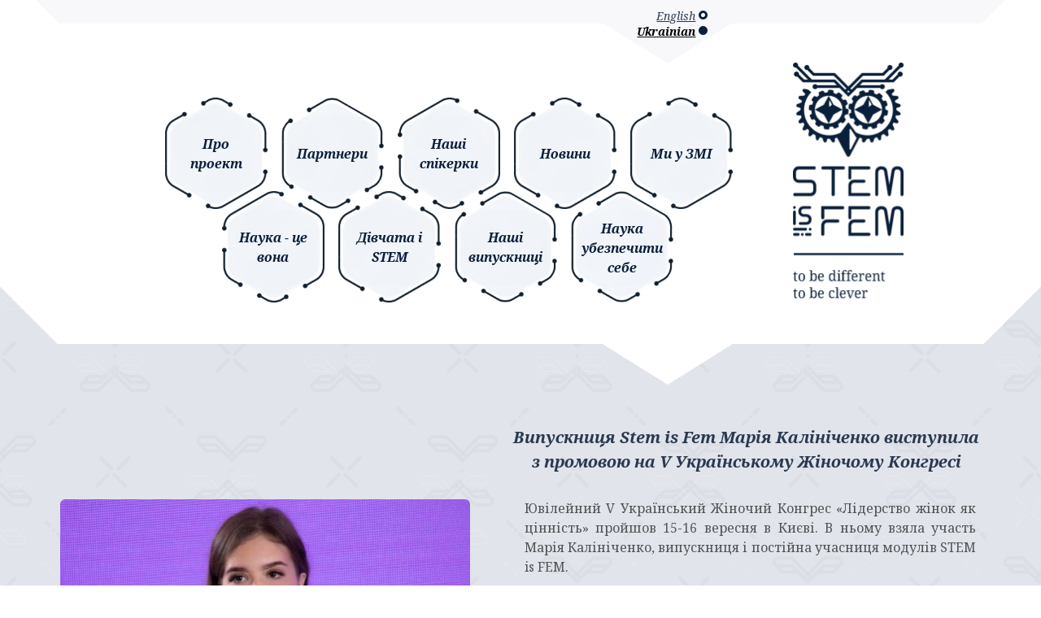

--- FILE ---
content_type: text/html; charset=UTF-8
request_url: https://stemisfem.org/student/vypusknytsya-stem-fem-mariya-kalinichenko-vystupyla-z-promovoyu-na-v-ukrayinskomu
body_size: 4850
content:
<!DOCTYPE html>
<html lang="uk" dir="ltr" prefix="content: http://purl.org/rss/1.0/modules/content/  dc: http://purl.org/dc/terms/  foaf: http://xmlns.com/foaf/0.1/  og: http://ogp.me/ns#  rdfs: http://www.w3.org/2000/01/rdf-schema#  schema: http://schema.org/  sioc: http://rdfs.org/sioc/ns#  sioct: http://rdfs.org/sioc/types#  skos: http://www.w3.org/2004/02/skos/core#  xsd: http://www.w3.org/2001/XMLSchema# ">
  <head>
    <meta charset="utf-8" />
<link rel="canonical" href="https://stemisfem.org/student/vypusknytsya-stem-fem-mariya-kalinichenko-vystupyla-z-promovoyu-na-v-ukrayinskomu" />
<meta name="robots" content="index, follow" />
<link rel="image_src" href="http://stemisfem.org/sites/default/files/436-logo-SiF.png" />
<meta name="description" content="Ювілейний V Український Жіночий Конгрес «Лідерство жінок як цінність» пройшов 15-16 вересня в Києві. В ньому взяла участь Марія Калініченко, випускниця і постійна учасниця модулів STEM is FEM.

Під час Конгресу, присвяченому темі гендерної рівності, виступили з промовами національні і міжнародні високопосадовці, представники бізнесу, громадського сектору та медіа. На заході були презентовані нові проєкти, а також відбувалося обговорення участі жінок у політиці, економіці та інноваціях, сфері безпеки та миробудування." />
<meta name="Generator" content="Drupal 8 (https://www.drupal.org)" />
<meta name="MobileOptimized" content="width" />
<meta name="HandheldFriendly" content="true" />
<meta name="viewport" content="width=device-width, initial-scale=1.0" />
<link rel="shortcut icon" href="/sites/default/files/favicon.ico" type="image/vnd.microsoft.icon" />
<link rel="alternate" hreflang="uk" href="https://stemisfem.org/student/vypusknytsya-stem-fem-mariya-kalinichenko-vystupyla-z-promovoyu-na-v-ukrayinskomu" />
<link rel="revision" href="https://stemisfem.org/student/vypusknytsya-stem-fem-mariya-kalinichenko-vystupyla-z-promovoyu-na-v-ukrayinskomu" />

    <title>Випускниця Stem is Fem Марія Калініченко виступила з промовою на V Українському Жіночому Конгресі | Stem is Fem</title>
    <link rel="stylesheet" media="all" href="/sites/default/files/css/css_c8uKrkdw3uTl-xXgGz0TtfMpOZq9ps2b3GoXRcXqFfo.css" />
<link rel="stylesheet" media="all" href="https://use.fontawesome.com/releases/v5.10.0/css/all.css" />
<link rel="stylesheet" media="all" href="https://use.fontawesome.com/releases/v5.10.0/css/v4-shims.css" />
<link rel="stylesheet" media="all" href="/sites/default/files/css/css_iS9Wedba2rEvbSXQ2FVAeygyWJ0H1x1msLMD7VjEIrE.css" />
<link rel="stylesheet" media="print" href="/sites/default/files/css/css_Z5jMg7P_bjcW9iUzujI7oaechMyxQTUqZhHJ_aYSq04.css" />

    
<!--[if lte IE 8]>
<script src="/sites/default/files/js/js_VtafjXmRvoUgAzqzYTA3Wrjkx9wcWhjP0G4ZnnqRamA.js"></script>
<![endif]-->

  </head>
  <body class="layout-no-sidebars path-node page-node-type-article">
        <a href="#main-content" class="visually-hidden focusable skip-link">
      Перейти до основного вмісту
    </a>
    
      <div class="dialog-off-canvas-main-canvas" data-off-canvas-main-canvas>
    <div id="page-wrapper">
  <div id="page">
    <header id="header" class="header" role="banner" aria-label="Верхній колонтитул сайту">
      <div class="section layout-container clearfix">
        <div id="hamburger" role="button"><span>.</span></div>
                  <div class="clearfix region region-header">
    <div class="language-switcher-language-url block block-language block-language-blocklanguage-interface" id="block-sif-peremikachmovi" role="navigation">
  
    
      <div class="content">
      <ul class="links"><li hreflang="en" data-drupal-link-system-path="node/665" class="en"><a href="/en/node/665" class="language-link" hreflang="en" data-drupal-link-system-path="node/665">English</a></li><li hreflang="uk" data-drupal-link-system-path="node/665" class="uk is-active"><a href="/student/vypusknytsya-stem-fem-mariya-kalinichenko-vystupyla-z-promovoyu-na-v-ukrayinskomu" class="language-link is-active" hreflang="uk" data-drupal-link-system-path="node/665">Ukrainian</a></li></ul>
    </div>
  </div>
<nav role="navigation" aria-labelledby="block-sif-main-menu-menu" id="block-sif-main-menu" class="block block-menu navigation menu--main">
            
  <h2 class="visually-hidden" id="block-sif-main-menu-menu">Основна навіґація</h2>
  

      <div class="content">
        <div class="menu-toggle-target menu-toggle-target-show" id="show-block-sif-main-menu"></div>
    <div class="menu-toggle-target" id="hide-block-sif-main-menu"></div>
    <a class="menu-toggle" href="#show-block-sif-main-menu">Показати &mdash; Основна навіґація</a>
    <a class="menu-toggle menu-toggle--hide" href="#hide-block-sif-main-menu">Приховати &mdash; Основна навіґація</a>
    
              <ul class="clearfix menu">
                    <li class="menu-item">
        <a href="/pro-proekt" data-drupal-link-system-path="node/1">Про проект</a>
              </li>
                <li class="menu-item">
        <a href="/partners" data-drupal-link-system-path="partners">Партнери</a>
              </li>
                <li class="menu-item">
        <a href="/speakers" data-drupal-link-system-path="speakers">Наші спікерки</a>
              </li>
                <li class="menu-item">
        <a href="/news" data-drupal-link-system-path="news">Новини</a>
              </li>
                <li class="menu-item">
        <a href="/media" data-drupal-link-system-path="media">Ми у ЗМІ</a>
              </li>
                <li class="menu-item">
        <a href="/she_is_science" data-drupal-link-system-path="she_is_science">Наука - це вона</a>
              </li>
                <li class="menu-item">
        <a href="/divchata" data-drupal-link-system-path="divchata">Дівчата і STEM</a>
              </li>
                <li class="menu-item">
        <a href="/student" data-drupal-link-system-path="student">Наші випускниці</a>
              </li>
                <li class="menu-item">
        <a href="https://sciencetoprotect.stemisfem.org">Наука убезпечити себе</a>
              </li>
        </ul>
  


  </div>
</nav>
<div id="block-sif-branding" class="clearfix site-branding block block-system block-system-branding-block">
  
    
        <a href="/index.php/" title="Головна" rel="home" class="site-branding__logo">
      <img src="/sites/default/files/logo%402x_0.png" alt="Головна" />
    </a>
    </div>
<div data-drupal-messages-fallback class="hidden"></div>

  </div>

              </div>
    </header>
            <div id="main-wrapper" class="layout-main-wrapper layout-container clearfix">
      <div id="main" class="layout-main clearfix">
        
        <main id="content" class="column main-content" role="main">
          <section class="section">
            <a id="main-content" tabindex="-1"></a>
              <div class="region region-content">
    <div id="block-sif-content" class="block block-system block-system-main-block">
  
    
      <div class="content">
      <div data-history-node-id="665" class="node node--type-article node--view-mode-full ds-1col clearfix" typeof="schema:Article">

  

  
            <div class="field field--name-node-post-date field--type-ds field--label-hidden field__item">16 вересня 2021</div>
      
            <div class="field field--name-node-title field--type-ds field--label-hidden field__item"><h1>
  Випускниця Stem is Fem Марія Калініченко виступила з промовою на V Українському Жіночому Конгресі
</h1>
</div>
      
            <div class="field field--name-field-tekst-anonsu field--type-string-long field--label-hidden field__item">Ювілейний V Український Жіночий Конгрес «Лідерство жінок як цінність» пройшов 15-16 вересня в Києві. В ньому взяла участь Марія Калініченко, випускниця і постійна учасниця модулів STEM is FEM.</div>
      
      <div class="field field--name-field-image field--type-image field--label-hidden field__items">
              <div class="field__item">  <img property="schema:image" src="/sites/default/files/2022-01/%D0%BC%D0%B0%D1%88%D0%B0.jpg" width="740" height="740" alt="" typeof="foaf:Image" />

</div>
              <div class="field__item">  <img property="schema:image" src="/sites/default/files/2022-01/%D0%BC%D0%B0%D1%88%D0%B0%202.jpg" width="747" height="747" alt="" typeof="foaf:Image" />

</div>
              <div class="field__item">  <img property="schema:image" src="/sites/default/files/2022-01/%D0%BC%D0%B0%D1%88%D0%B08.jpg" width="800" height="800" alt="" typeof="foaf:Image" />

</div>
              <div class="field__item">  <img property="schema:image" src="/sites/default/files/2022-01/%D0%BC%D0%B0%D1%88%D0%B05.jpg" width="800" height="800" alt="" typeof="foaf:Image" />

</div>
          </div>
  
            <div property="schema:text" class="clearfix text-formatted field field--name-body field--type-text-with-summary field--label-hidden field__item"><p class="text-align-justify">Ювілейний V Український Жіночий Конгрес «Лідерство жінок як цінність» пройшов 15-16 вересня в Києві. В ньому взяла участь Марія Калініченко, випускниця і постійна учасниця модулів STEM is FEM.</p>

<p class="text-align-justify">Під час Конгресу, присвяченому темі гендерної рівності, виступили з промовами національні і міжнародні високопосадовці, представники бізнесу, громадського сектору та медіа. На заході були презентовані нові проєкти, а також відбувалося обговорення участі жінок у політиці, економіці та інноваціях, сфері безпеки та миробудування.</p>

<blockquote>
<p class="text-align-justify">«У всьому світі, зокрема, і у розвинених країнах є проблема з гендерною рівністю і я думаю, що вона буде ще довгий час. І однією з причин недопредставленості жінок у STEM-галузях я вважаю не такий високий рівень популяризації технічних наук серед молоді. Думаю, треба заохочувати ще з малечку, ще з дитинства до інтересу в різноманітних галузях, зокрема в STEM-галузях», - зазначила Марія Калініченко у своїй промові про гендерну рівність на дискусійній панелі «Генерація незалежності, рівності та свободи».</p>
</blockquote>

<p class="text-align-justify">Марія Калініченко – переможниця модулів «Екологія та енергетика» та «Computer science» від STEM is FEM. Марія займається волонтерством, входить до складу міжнародної спільноти з питань захисту навколишнього середовища та бере активну участь в багатьох освітніх та науково-дослідних проєктах. Одним з них є розробка ідеї створення робота для допомоги паралімпійцям.</p>

<blockquote>
<p class="text-align-justify">На питання як залучати дівчат до сфери STEM-спеціальностей, Марія відповіла: «Потрібно робити більше допоміжних програм. Наприклад, є благодійний проєкт STEM is FEM і я його випускниця. Спікерки та організаторки дуже мене надихнули для того, щоб почати розвиватися у цій сфері, яку я обрала для себе. У STEM is FEM є різноманітні модулі: «Екологія», «Енергетика», «Фінанси», «Комп’ютерні науки», нещодавно був модуль з «Металургії». Цей проєкт спрямований на молодих дівчат. Кожна дівчина може випробувати свої сили і зрозуміти, хоче вона займатися біомедициною, чи вона хоче бути айтішницею, або ж займатися взагалі чимось іншим».</p>
</blockquote>

<p class="text-align-justify">Ми раді, що наші випускниці продовжують розвиватися в тих сферах, які їм цікаві і прагнуть змінювати світ на краще! Бажаємо Марії Калініченко успіхів і з задоволенням будемо слідкувати за її досягненнями.</p>
</div>
      
      <div class="field field--name-field-tip-statti field--type-list-string field--label-hidden field__items">
              <div class="field__item">1</div>
          </div>
  

</div>


    </div>
  </div>

  </div>

          </section>
        </main>
                      </div>
    </div>
    
  </div>
</div>
<footer class="site-footer">
  <div class="layout-container">
              <div class="site-footer__top clearfix">
              <div class="region region-footer-first">
    <div id="block-sif-kontakti" class="block block-block-content block-block-content4b9dcb40-6243-4129-86f5-03a63d0d62fa">
  
      <h2>Контакти</h2>
    
      <div class="content">
      
            <div class="clearfix text-formatted field field--name-body field--type-text-with-summary field--label-hidden field__item"><p>stemisfem@gmail.com <span class="fontawesome-icon-inline"> </span></p>

<p><a href="https://www.instagram.com/stem_is_fem/"><span class="fontawesome-icon-inline"><span class="fab fa-instagram fa-3x"></span></span></a> <a href="https://twitter.com/is_fem"><span class="fontawesome-icon-inline"><span class="fab fa-twitter fa-3x"></span></span></a> <a href="https://www.facebook.com/STEM-is-FEM-105390824168292/"><span class="fab fa-facebook fa-3x"></span></a> <a href="https://www.youtube.com/channel/UCLbEIwdSRoLkRo2ANNVU8TA"><span class="fab fa-youtube fa-3x"></span></a></p>

<p>Проєкт STEM is FEM є ініціативою<br />
ГО "СТЕМ ІС ФЕМ"</p>
</div>
      
    </div>
  </div>

  </div>

            
            
            
        </div>
              </div>
</footer>

  </div>

    
    <script type="application/json" data-drupal-selector="drupal-settings-json">{"path":{"baseUrl":"\/","scriptPath":null,"pathPrefix":"","currentPath":"node\/665","currentPathIsAdmin":false,"isFront":false,"currentLanguage":"uk"},"pluralDelimiter":"\u0003","suppressDeprecationErrors":true,"user":{"uid":0,"permissionsHash":"f28c785ea5bbd9e111d1bef57a6b166b2484a8d25566111673a66bb494120861"}}</script>
<script src="/sites/default/files/js/js_d5z6B9dnftDDSCUtEOEuGiKzGDx-2ElVqfsbdqaQ9C4.js"></script>

  </body>
</html>


--- FILE ---
content_type: text/css
request_url: https://stemisfem.org/sites/default/files/css/css_iS9Wedba2rEvbSXQ2FVAeygyWJ0H1x1msLMD7VjEIrE.css
body_size: 15088
content:
@import url('https://fonts.googleapis.com/css?family=Noto+Serif:400,400i,700,700i&display=swap&subset=cyrillic');html{height:100%;}body{min-height:100%;font-family:'Noto Serif',serif;font-size:16px;line-height:1.5;background:url(/themes/sif/images/bg-body-pattern.png);color:#0b1f3a;padding:0 15px;overflow-x:hidden;}@media (min-width:851px){body{padding:0 73px;}}*{box-sizing:border-box;outline:none !important;}a,a.link{text-decoration:none;}a:hover,a:active,a:focus,.link:hover,.link:active,.link:focus{text-decoration:none;}.link{}h1 a,h2 a{border-bottom:none;}h1,.heading-a{color:#000;font-size:1.357em;font-weight:inherit;margin-top:0;}h2,.heading-b{margin:1em 0 0.5em;font-size:1.143em;font-weight:inherit;}h3,.heading-c{margin:1em 0 0.5em;font-size:1.092em;font-weight:inherit;}h4,.heading-d{margin:1em 0 0.5em;font-size:1.05em;font-weight:inherit;}h5,.heading-e{margin:1em 0 0.5em;letter-spacing:0.1em;text-transform:uppercase;font-size:0.889em;font-weight:inherit;}h6,.heading-f{margin:1em 0 0.5em;letter-spacing:0.1em;text-transform:uppercase;font-size:0.67em;font-weight:inherit;}p{margin:0 0 1.2em;}del{text-decoration:line-through;}blockquote{color:#0b1f3a;padding:0 0 0 15px;margin:0 0 30px;position:relative;}blockquote:before{content:'';position:absolute;top:0;bottom:0;width:15px;left:-1px;background:url(/themes/sif/images/icon-quote%402x.png) no-repeat;background-size:100% 100%;}blockquote p{margin:0;}[dir="rtl"] blockquote{}blockquote:before{}[dir="rtl"] blockquote:before{}blockquote:after{}[dir="rtl"] blockquote:after{}blockquote > p:first-child{}.feed-icon{display:block;margin:25px 0 0 0;}img{max-width:100%;height:auto;}ul,ol{margin:0;padding:0 0 0.25em 1em;}[dir="rtl"] ul,[dir="rtl"] ol{padding:0 1em 0.25em 0;}ol ol,ul ul{margin:0;padding:0 0 0.25em 1em;}[dir="rtl"] ol ol,[dir="rtl"] ul ul{padding:0 1em 0.25em 0;}.skroll{height:300px;overflow-y:auto;}
.layout-container{box-sizing:border-box;max-width:860px;margin-right:auto;margin-left:auto;}@media all and (min-width:851px){.layout-container{max-width:1170px;}}.layout-main-wrapper{min-height:300px;}.layout-main{}
.action-links{margin:1em 0;padding:0;list-style:none;}[dir="rtl"] .action-links{margin-right:0;}.action-links li{display:inline-block;margin:0 0.3em;}.action-links li:first-child{margin-left:0;}[dir="rtl"] .action-links li:first-child{margin-right:0;margin-left:0.3em;}.button-action{display:inline-block;padding:0.2em 0.5em 0.3em;text-decoration:none;line-height:160%;}.button-action:before{margin-left:-0.1em;padding-right:0.2em;content:"+";font-weight:900;}[dir="rtl"] .button-action:before{margin-right:-0.1em;margin-left:0;padding-right:0;padding-left:0.2em;}
.breadcrumb{padding-bottom:0.5em;}.breadcrumb ol{margin:0;padding:0;}[dir="rtl"] .breadcrumb ol{margin-right:0;}.breadcrumb li{display:inline;margin:0;padding:0;list-style-type:none;}.breadcrumb li:before{content:" \BB ";}.breadcrumb li:first-child:before{content:none;}
.button,.image-button{margin-right:1em;margin-left:1em;}.button:first-child,.image-button:first-child{margin-right:0;margin-left:0;}
.collapse-processed > summary{padding-right:0.5em;padding-left:0.5em;}.collapse-processed > summary:before{float:left;width:1em;height:1em;content:"";background:url(/core/misc/menu-expanded.png) 0 100% no-repeat;}[dir="rtl"] .collapse-processed > summary:before{float:right;background-position:100% 100%;}.collapse-processed:not([open]) > summary:before{-ms-transform:rotate(-90deg);-webkit-transform:rotate(-90deg);transform:rotate(-90deg);background-position:25% 35%;}[dir="rtl"] .collapse-processed:not([open]) > summary:before{-ms-transform:rotate(90deg);-webkit-transform:rotate(90deg);transform:rotate(90deg);background-position:75% 35%;}
.container-inline label:after,.container-inline .label:after{content:":";}.form-type-radios .container-inline label:after,.form-type-checkboxes .container-inline label:after{content:"";}.form-type-radios .container-inline .form-type-radio,.form-type-checkboxes .container-inline .form-type-checkbox{margin:0 1em;}.container-inline .form-actions,.container-inline.form-actions{margin-top:0;margin-bottom:0;}
details{margin-top:1em;margin-bottom:1em;border:1px solid #ccc;}details > .details-wrapper{padding:0.5em 1.5em;}summary{padding:0.2em 0.5em;cursor:pointer;}
.exposed-filters .filters{float:left;margin-right:1em;}[dir="rtl"] .exposed-filters .filters{float:right;margin-right:0;margin-left:1em;}.exposed-filters .form-item{margin:0 0 0.1em 0;padding:0;}.exposed-filters .form-item label{float:left;width:10em;font-weight:normal;}[dir="rtl"] .exposed-filters .form-item label{float:right;}.exposed-filters .form-select{width:14em;}.exposed-filters .current-filters{margin-bottom:1em;}.exposed-filters .current-filters .placeholder{font-weight:bold;font-style:normal;}.exposed-filters .additional-filters{float:left;margin-right:1em;}[dir="rtl"] .exposed-filters .additional-filters{float:right;margin-right:0;margin-left:1em;}
.field__label{font-weight:bold;}.field--label-inline .field__label,.field--label-inline .field__items{float:left;}.field--label-inline .field__label,.field--label-inline > .field__item,.field--label-inline .field__items{padding-right:0.5em;}[dir="rtl"] .field--label-inline .field__label,[dir="rtl"] .field--label-inline .field__items{padding-right:0;padding-left:0.5em;}.field--label-inline .field__label::after{content:":";}
form .field-multiple-table{margin:0;}form .field-multiple-table .field-multiple-drag{width:30px;padding-right:0;}[dir="rtl"] form .field-multiple-table .field-multiple-drag{padding-left:0;}form .field-multiple-table .field-multiple-drag .tabledrag-handle{padding-right:0.5em;}[dir="rtl"] form .field-multiple-table .field-multiple-drag .tabledrag-handle{padding-right:0;padding-left:0.5em;}form .field-add-more-submit{margin:0.5em 0 0;}.form-item,.form-actions{margin-top:1em;margin-bottom:1em;}tr.odd .form-item,tr.even .form-item{margin-top:0;margin-bottom:0;}.form-composite > .fieldset-wrapper > .description,.form-item .description{font-size:0.85em;}label.option{display:inline;font-weight:normal;}.form-composite > legend,.label{display:inline;margin:0;padding:0;font-size:inherit;font-weight:bold;}.form-checkboxes .form-item,.form-radios .form-item{margin-top:0.4em;margin-bottom:0.4em;}.form-type-radio .description,.form-type-checkbox .description{margin-left:2.4em;}[dir="rtl"] .form-type-radio .description,[dir="rtl"] .form-type-checkbox .description{margin-right:2.4em;margin-left:0;}.marker{color:#e00;}.form-required:after{display:inline-block;width:6px;height:6px;margin:0 0.3em;content:"";vertical-align:super;background-image:url(/core/misc/icons/ee0000/required.svg);background-repeat:no-repeat;background-size:6px 6px;}abbr.tabledrag-changed,abbr.ajax-changed{border-bottom:none;}.form-item input.error,.form-item textarea.error,.form-item select.error{border:2px solid red;}.form-item--error-message:before{display:inline-block;width:14px;height:14px;content:"";vertical-align:sub;background:url(/core/misc/icons/e32700/error.svg) no-repeat;background-size:contain;}
.icon-help{padding:1px 0 1px 20px;background:url(/core/misc/help.png) 0 50% no-repeat;}[dir="rtl"] .icon-help{padding:1px 20px 1px 0;background-position:100% 50%;}.feed-icon{display:block;overflow:hidden;width:16px;height:16px;text-indent:-9999px;background:url(/core/misc/feed.svg) no-repeat;}
.form--inline .form-item{float:left;margin-right:0.5em;}[dir="rtl"] .form--inline .form-item{float:right;margin-right:0;margin-left:0.5em;}[dir="rtl"] .views-filterable-options-controls .form-item{margin-right:2%;}.form--inline .form-item-separator{margin-top:2.3em;margin-right:1em;margin-left:0.5em;}[dir="rtl"] .form--inline .form-item-separator{margin-right:0.5em;margin-left:1em;}.form--inline .form-actions{clear:left;}[dir="rtl"] .form--inline .form-actions{clear:right;}
.item-list .title{font-weight:bold;}.item-list ul{margin:0 0 0.75em 0;padding:0;}.item-list li{margin:0 0 0.25em 1.5em;padding:0;}[dir="rtl"] .item-list li{margin:0 1.5em 0.25em 0;}.item-list--comma-list{display:inline;}.item-list--comma-list .item-list__comma-list,.item-list__comma-list li,[dir="rtl"] .item-list--comma-list .item-list__comma-list,[dir="rtl"] .item-list__comma-list li{margin:0;}
button.link{margin:0;padding:0;cursor:pointer;border:0;background:transparent;font-size:1em;}label button.link{font-weight:bold;}
ul.inline,ul.links.inline{display:inline;padding-left:0;}[dir="rtl"] ul.inline,[dir="rtl"] ul.links.inline{padding-right:0;padding-left:15px;}ul.inline li{display:inline;padding:0 0.5em;list-style-type:none;}ul.links a.is-active{color:#000;}
ul.menu{margin-left:1em;padding:0;list-style:none outside;text-align:left;}[dir="rtl"] ul.menu{margin-right:1em;margin-left:0;text-align:right;}.menu-item--expanded{list-style-type:circle;list-style-image:url(/core/misc/menu-expanded.png);}.menu-item--collapsed{list-style-type:disc;list-style-image:url(/core/misc/menu-collapsed.png);}[dir="rtl"] .menu-item--collapsed{list-style-image:url(/core/misc/menu-collapsed-rtl.png);}.menu-item{margin:0;padding-top:0.2em;}ul.menu a.is-active{color:#000;}
.more-link{display:block;text-align:right;}[dir="rtl"] .more-link{text-align:left;}
.pager__items{clear:both;text-align:center;}.pager__item{display:inline;padding:0.5em;}.pager__item.is-active{font-weight:bold;}
tr.drag{background-color:#fffff0;}tr.drag-previous{background-color:#ffd;}body div.tabledrag-changed-warning{margin-bottom:0.5em;}
tr.selected td{background:#ffc;}td.checkbox,th.checkbox{text-align:center;}[dir="rtl"] td.checkbox,[dir="rtl"] th.checkbox{text-align:center;}
th.is-active img{display:inline;}td.is-active{background-color:#ddd;}
div.tabs{margin:1em 0;}ul.tabs{margin:0 0 0.5em;padding:0;list-style:none;}.tabs > li{display:inline-block;margin-right:0.3em;}[dir="rtl"] .tabs > li{margin-right:0;margin-left:0.3em;}.tabs a{display:block;padding:0.2em 1em;text-decoration:none;}.tabs a.is-active{background-color:#eee;}.tabs a:focus,.tabs a:hover{background-color:#f5f5f5;}
.form-textarea-wrapper textarea{display:block;box-sizing:border-box;width:100%;margin:0;}
.ui-dialog--narrow{max-width:500px;}@media screen and (max-width:600px){.ui-dialog--narrow{min-width:95%;max-width:95%;}}
.messages{padding:15px 20px 15px 35px;word-wrap:break-word;border:1px solid;border-width:1px 1px 1px 0;border-radius:2px;background:no-repeat 10px 17px;overflow-wrap:break-word;}[dir="rtl"] .messages{padding-right:35px;padding-left:20px;text-align:right;border-width:1px 0 1px 1px;background-position:right 10px top 17px;}.messages + .messages{margin-top:1.538em;}.messages__list{margin:0;padding:0;list-style:none;}.messages__item + .messages__item{margin-top:0.769em;}.messages--status{color:#325e1c;border-color:#c9e1bd #c9e1bd #c9e1bd transparent;background-color:#f3faef;background-image:url(/core/misc/icons/73b355/check.svg);box-shadow:-8px 0 0 #77b259;}[dir="rtl"] .messages--status{margin-left:0;border-color:#c9e1bd transparent #c9e1bd #c9e1bd;box-shadow:8px 0 0 #77b259;}.messages--warning{color:#734c00;border-color:#f4daa6 #f4daa6 #f4daa6 transparent;background-color:#fdf8ed;background-image:url(/core/misc/icons/e29700/warning.svg);box-shadow:-8px 0 0 #e09600;}[dir="rtl"] .messages--warning{border-color:#f4daa6 transparent #f4daa6 #f4daa6;box-shadow:8px 0 0 #e09600;}.messages--error{color:#a51b00;border-color:#f9c9bf #f9c9bf #f9c9bf transparent;background-color:#fcf4f2;background-image:url(/core/misc/icons/e32700/error.svg);box-shadow:-8px 0 0 #e62600;}[dir="rtl"] .messages--error{border-color:#f9c9bf transparent #f9c9bf #f9c9bf;box-shadow:8px 0 0 #e62600;}.messages--error p.error{color:#a51b00;}
.block .content{margin-top:10px;}
.book-navigation .menu{border-top:1px solid #d6d6d6;}.book-navigation .book-pager{margin:0;border-top:1px solid #d6d6d6;border-bottom:1px solid #d6d6d6;}
.breadcrumb{font-family:"Helvetica Neue",Helvetica,Arial,sans-serif;font-size:0.929em;}.region-breadcrumb{padding:0 15px 0.25em;}
.caption{margin-bottom:1.2em;}.caption > *{padding:0.5ex;border:1px solid #ccc;background:#f3f3f3;}.caption > figcaption{padding-top:0.5ex;text-align:center;border:1px solid #ccc;border-top:none;font-size:small;}.caption-pre > pre,.caption-blockquote > blockquote{margin:0;}.caption-blockquote > figcaption::before{content:"— ";}.caption-blockquote > figcaption{text-align:left;}[dir="rtl"] .caption-blockquote > figcaption{text-align:right;}
#content .comment-wrapper h2{margin-bottom:1em;}#content .comment-wrapper h2.comment-form__title{margin-bottom:1em;}.field-node--comment{font-size:0.934em;}.comment{display:table;margin-bottom:19px;vertical-align:top;}[dir="rtl"] .comment{direction:rtl;}.comment__meta{padding:0 30px 0 0;font-size:1.071em;}[dir="rtl"] .comment__meta{padding:0 0 0 30px;}.comment__attribution img{border:1px solid #d3d7d9;}.comment .field--name-user-picture img{margin:0;}.comment__author .username{white-space:nowrap;}.comment__author{margin:4px 0;line-height:1.2;}.comment__time{margin-bottom:4px;color:#68696b;font-family:"Helvetica Neue",Helvetica,Arial,sans-serif;font-size:0.733em;line-height:1.2;}.comment__permalink{font-size:0.733em;line-height:1.2;}.comment__content{position:relative;display:table-cell;width:100%;padding:10px 25px 10px 25px;vertical-align:top;word-break:break-all;border:1px solid #d3d7d9;font-size:0.929em;line-height:1.6;}.comment__content:before{position:absolute;top:20px;right:100%;content:"";border-top:20px solid transparent;border-right:20px solid #d3d7d9;border-bottom:20px solid transparent;}[dir="rtl"] .comment__content:before{right:auto;left:100%;border-right:none;border-left:20px solid #d3d7d9;}.comment__content:after{position:absolute;top:20px;right:100%;margin-right:-1px;content:"";border-top:20px solid transparent;border-right:20px solid #fff;border-bottom:20px solid transparent;}[dir="rtl"] .comment__content:after{right:auto;left:100%;margin-right:0;margin-left:-1px;border-right:none;border-left:20px solid #fff;}.comment__content h3{margin-top:0.94em;margin-bottom:0.45em;font-size:1.171em;}.indented{margin-left:40px;}[dir="rtl"] .indented{margin-right:40px;margin-left:0;}.comment .links{padding:0 0 0.25em 0;}.comment .links li{padding:0 0.5em 0 0;font-size:1.08em;}[dir="rtl"] .comment .links li{padding:0 0 0 0.5em;}.comment--unpublished{margin-right:5px;padding:5px 2px 5px 5px;background:#fff4f4;}[dir="rtl"] .comment--unpublished{margin-right:0;margin-left:5px;padding:5px 5px 5px 2px;}.unpublished .comment-text .comment-arrow{border-right:1px solid #fff4f4;border-left:1px solid #fff4f4;}.unpublished{padding:20px 15px 0;}.comment-footer{display:table-row;}.comment--unpublished .comment__text:after,.node--unpublished .comment__text:after{border-right-color:#fff4f4;}[dir="rtl"] .comment--unpublished .comment__content:after,[dir="rtl"] .node--unpublished .comment__content:after{border-left-color:#fff4f4;}
.contextual-links a{border-bottom:none;text-shadow:0 0 0;}
.demo-block{margin:5px;padding:5px;text-align:center;color:#000;border:1px dotted #9f9e00;background:#ff6;text-shadow:none;font:90% "Lucida Grande","Lucida Sans Unicode",sans-serif;}.featured-top .demo-block{font-size:0.55em;}
.js .dropbutton-widget{overflow:hidden;margin:0.125em 0;cursor:pointer;text-align:center;color:#3a3a3a;border:1px solid;border-color:#e4e4e4 #d2d2d2 #b4b4b4 #d2d2d2;border-radius:1em;background-color:#fff;background-image:-webkit-linear-gradient(top,#f3f3f3,#e8e8e8);background-image:linear-gradient(to bottom,#f3f3f3,#e8e8e8);}.js .dropbutton-widget:hover{border-color:#e4e4e4 #d2d2d2 #b4b4b4 #d2d2d2;}.js .dropbutton-widget .button{margin:0;padding:0.32em 1em;border:none;background:transparent none;}.js .dropbutton-multiple .dropbutton-widget,.js[dir="rtl"] .dropbutton-multiple .dropbutton-widget{padding:0;}.js .dropbutton-multiple .dropbutton-widget .dropbutton{position:relative;padding-right:2em;}.js[dir="rtl"] .dropbutton-multiple .dropbutton-widget .dropbutton{padding-right:0;padding-left:2em;}.js .dropbutton-multiple .dropbutton-widget .dropbutton-action a{margin-right:0;}[dir="rtl"].js .dropbutton-multiple .dropbutton-widget .dropbutton-action a{margin-left:0;}.js .dropbutton .secondary-action{border-top-color:#ccc;}.js .dropbutton-toggle button{background-color:#e8e8e8;background-image:-webkit-linear-gradient(top,#e8e8e8,#d2d2d2);background-image:linear-gradient(to bottom,#e8e8e8,#d2d2d2);}.js .dropbutton-toggle .dropbutton-arrow:hover{background:#ccc;}.js .dropbutton a{color:#3a3a3a;border-bottom:0 none;}.js .dropbutton .dropbutton-action:hover,.js .dropbutton a:hover{border-bottom:0 none;background:#dedede;}
.featured-top{margin:0;padding:20px 10px 45px;text-align:center;border-bottom:1px solid #e7e7e7;background:#f0f0f0;background:rgba(30,50,10,0.08);text-shadow:1px 1px #fff;font-size:1.2em;font-weight:normal;line-height:1.4;}.featured-top h2{font-size:1.2em;line-height:1;}.featured-top p{margin:0;padding:0;}
.feed-icon{display:inline-block;padding-bottom:2px;border-bottom:1px solid transparent;}.feed-icon:focus,.feed-icon:hover{border-color:#018fe2;}
.field--type-entity-reference{margin:0 0 1.2em;font-family:"Helvetica Neue",Helvetica,Arial,sans-serif;}.field--type-entity-reference .field__label{margin:0;padding-right:5px;font-weight:normal;}[dir="rtl"] .field--type-entity-reference .field__label{padding-right:0;padding-left:5px;}.field--type-entity-reference .field__label,.field--type-entity-reference ul.links{font-size:0.8em;}.node--view-mode-teaser .field--type-entity-reference .field__label,.node--view-mode-teaser .field--type-entity-reference ul.links{font-size:0.821em;}.field--type-entity-reference ul.links{margin:0;padding:0;list-style:none;}[dir="rtl"] .field--type-entity-reference ul.links{padding:0;}.field--type-entity-reference ul.links li{float:left;padding:0 1em 0 0;white-space:nowrap;}[dir="rtl"] .field--type-entity-reference ul.links li{float:right;padding:0 0 0 1em;}.pdf-reader-google iframe{width:100%;}@media all and (min-width:560px){.node .field--type-image{float:left;margin:0 1em 0 0;}[dir="rtl"] .node .field--type-image{float:right;margin:0 0 0 1em;}.node .field--type-image + .field--type-image{clear:both;}}.field--type-image img,.field--name-user-picture img{margin:0 0 1em;}.field--type-image a{border-bottom:none;}.field--name-field-tags{margin:0 0 1.2em;font-family:"Helvetica Neue",Helvetica,Arial,sans-serif;}.field--name-field-tags .field__label{margin:0;padding-right:5px;font-weight:normal;}[dir="rtl"] .field--name-field-tags .field__label{padding-right:0;padding-left:5px;}.field--name-field-tags .field__label,.field--name-field-tags ul.links{font-size:0.8em;}.node--view-mode-teaser .field--name-field-tags .field__label,.node--view-mode-teaser .field--name-field-tags ul.links{font-size:0.821em;}.field--name-field-tags ul.links{margin:0;padding:0;}.field--name-field-tags ul.links li{float:left;padding:0 1em 0 0;white-space:nowrap;}[dir="rtl"] .field--name-field-tags ul.links li{float:right;padding:0 0 0 1em;}
.password-field{margin:0;}form{margin:0;padding:0;}fieldset{min-width:0;margin:1em 0;}@media (min--moz-device-pixel-ratio:0){fieldset{display:table-cell;}}details,fieldset,.filter-wrapper{border-radius:4px;}.filter-wrapper{border-top-left-radius:0;border-top-right-radius:0;}.filter-help a{font-size:0.857em;}.filter-wrapper .form-item label{margin-right:10px;}[dir="rtl"] .filter-wrapper .form-item label{margin-right:0;margin-left:10px;}summary{color:#3b3b3b;background:#dbdbdb;text-shadow:0 1px 0 #fff;}details summary a{color:#3b3b3b;}details summary a:hover,details summary a:active,details summary a:focus{color:#000;}details .details-description{font-style:italic;}label{display:table;font-weight:bold;}label[for]{cursor:pointer;}input,textarea,select{font-family:'Noto Serif',serif;}input{box-sizing:border-box;max-width:100%;width:100%;margin:2px 0;padding:8px;}.webform-button--submit{}input,textarea{background-color:#f8f8fa;outline:none !important;border:0;border-bottom:2px solid #0b1f3a;color:#0b1f3a;font-family:"Noto Serif",serif;font-size:18px;font-weight:700;font-style:italic;background:#f8f8fa;}@media screen and (max-width:60em){input,textarea{font-size:16px;}}textarea{line-height:1.5;}textarea.form-textarea{padding:4px;}input.form-text,input.form-tel,input.form-email,input.form-url,input.form-search,input.form-file,input.form-number,input.form-color,textarea.form-textarea{}input.form-date{width:230px;max-width:100%;}.password-suggestions ul li{margin-left:1.2em;}[dir="rtl"] .password-suggestions ul li{margin-right:1.2em;margin-left:0;}.form-item label,.form-wrapper .label{font-size:18px;color:#0b1f3a;font-family:"Noto Serif",serif;font-weight:700;font-style:italic;margin-bottom:8px;}.form-wrapper .field-multiple-table .label{font-size:inherit;}.form-type-radio label,.form-type-checkbox label{margin-left:4px;}[dir="rtl"] .form-type-radio label,[dir="rtl"] .form-type-checkbox label{margin-right:4px;margin-left:0;}.form-type-radio .description,.form-type-checkbox .description{margin-left:2px;}[dir="rtl"] .form-type-radio .description,[dir="rtl"] .form-type-checkbox .description{margin-right:2px;margin-left:0;}.form-actions{padding-top:10px;}#edit-body{margin-bottom:2em;}.node-form label,.node-form .description,.node-form .form-wrapper .label{font-family:"Helvetica Neue",Helvetica,Arial,sans-serif;}.node-form .form-wrapper .field-multiple-table .label{font-family:inherit;}.node-form .form-wrapper{margin-bottom:2em;}.node-form .entity-content-form-footer,.node-form .field--name-status{margin-bottom:0;}.node-form .form-actions{margin-top:0;padding-top:0;}.contact-form #edit-name{width:75%;border-radius:4px;}.contact-form #edit-mail{width:75%;border-radius:4px;}.contact-form #edit-subject{width:75%;border-radius:4px;}.contact-form #edit-message{width:76.3%;border-top-left-radius:4px;border-top-right-radius:4px;}.form-disabled input,.form-disabled select,.form-disabled textarea{color:#717171;border-color:#bbb;background:#ededed;}.form-disabled label{color:#717171;}.comment-form label{float:left;width:120px;font-family:"Helvetica Neue",Helvetica,Arial,sans-serif;font-size:0.929em;}[dir="rtl"] .comment-form label{float:right;}.comment-form input,.comment-form .form-select{margin:0;border-radius:4px;}.comment-form .form-type-textarea label{float:none;}.comment-form .form-item,.comment-form .form-radios,.comment-form .form-type-checkbox,.comment-form .form-select{overflow:hidden;margin-bottom:10px;}.comment-form .form-type-checkbox,.comment-form .form-radios{margin-left:120px;}[dir="rtl"] .comment-form .form-type-checkbox,[dir="rtl"] .comment-form .form-radios,[dir="rtl"] .comment-form .form-item .description{margin-right:120px;margin-left:0;}.comment-form .form-type-checkbox label,.comment-form .form-radios label{float:none;margin-top:0;}.comment-form input.form-file{width:auto;}.layout-no-sidebars .comment-form .form-text{width:800px;}.layout-one-sidebar .comment-form .form-text{width:500px;}.layout-two-sidebars .comment-form .form-text{width:320px;}.comment-form .form-item .description{margin-left:120px;font-size:0.786em;line-height:1.2;}.comment-form .form-textarea{border-top-left-radius:4px;border-top-right-radius:4px;}.comment-form details.filter-wrapper .details-wrapper,.comment-form .text-format-wrapper .form-item{margin-top:0;margin-bottom:0;}.filter-wrapper label{float:none;width:auto;}.filter-wrapper .form-select{min-width:120px;}.comment-form details.filter-wrapper .tips{font-size:0.786em;}#comment-body-add-more-wrapper .form-type-textarea label{margin-bottom:0.4em;}#edit-actions input{margin-right:0.6em;}[dir="rtl"] #edit-actions input{margin-right:0;margin-left:0.6em;}.form-item textarea.error + .cke{border:2px solid red;}.form-item--error-message{color:#e32700;}@media all and (max-width:600px){.form-actions .button{display:block;float:none;-webkit-box-sizing:border-box;-moz-box-sizing:border-box;box-sizing:border-box;width:100%;margin:10px 0 0;padding-bottom:6px;}.js .dropbutton .dropbutton-action > input,.js .dropbutton .dropbutton-action > a,.js .dropbutton .dropbutton-action > button{padding-left:3em;text-align:center;}}.webform-element-description{color:#0b1f3a;font-size:16px;font-style:italic;}
.forum__name{font-size:1.083em;}.forum__description{font-size:1em;}
.header{background:#fff;position:relative;margin-bottom:45px;}@media (min-width:1024px){.header{margin-bottom:90px;}}.header:before,.header:after{content:'';position:absolute;top:0;bottom:0;width:15px;background:#fff;}.header:before{right:100%;background:-webkit-linear-gradient(45deg,transparent 0,transparent 10px,#fff 10px);background:linear-gradient(45deg,transparent 0,transparent 10px,#fff 10px);}.header:after{left:100%;background:-webkit-linear-gradient(-45deg,transparent 0,transparent 14.5%,#fff 14.5%);background:linear-gradient(-45deg,transparent 0,transparent 10px,#fff 10px);}@media (min-width:851px){.header:before,.header:after{width:73px;}.header:before{background:-webkit-linear-gradient(45deg,transparent 0,transparent 50px,#fff 50px);background:linear-gradient(45deg,transparent 0,transparent 50px,#fff 50px);}.header:after{background:-webkit-linear-gradient(-45deg,transparent 0,transparent 50px,#fff 50px);background:linear-gradient(-45deg,transparent 0,transparent 50px,#fff 50px);}}.header .section.layout-container{position:relative;}.header .section.layout-container:before,.decor-bottom{content:'';position:absolute;width:0;height:0;border-style:solid;border-width:35px 60px 0 60px;border-color:#fff transparent transparent transparent;top:100%;right:50%;transform:translateX(50%);}@media (min-width:768px){.header .section.layout-container:before,.decor-bottom{border-width:50px 80px 0 80px;right:34%;}}.region-header{display:flex;flex-wrap:wrap;}.region-header .block > h2{position:absolute !important;overflow:hidden;clip:rect(1px,1px,1px,1px);height:1px;}.header .block .content{margin:0;padding:0;}.region-header .block ul{padding:0;}.region-header .block li{padding:0;list-style:none;list-style-image:none;}.region-header .branding{font-size:1em;}.region-header .form-text{width:120px;margin-right:2px;border-color:#ccc;border-color:rgba(255,255,255,0.3);background:#fefefe;background:rgba(255,255,255,0.7);}[dir="rtl"] .region-header .form-text{margin-right:0;margin-left:2px;}.region-header .form-text:hover,.region-header .form-text:focus,.region-header .form-text:active{background:#fff;background:rgba(255,255,255,0.8);}.region-header .form-required:after{background-image:url(/themes/sif/images/required.svg);}.region-header .block-menu:not(#block-sif-main-menu){width:208px;padding:0;border:1px solid;border-color:#eee;border-color:rgba(255,255,255,0.2);}.region-header .block-menu li a{display:block;padding:3px 7px;border-bottom:1px solid;border-bottom-color:#eee;border-bottom-color:rgba(255,255,255,0.2);}.region-header .block-menu li a:hover,.region-header .block-menu li a:focus,.region-header .block-menu li a:active{text-decoration:none;background:rgba(255,255,255,0.15);}.region-header .block-menu li:last-child a{border-bottom:0;}.region-header #block-user-login{width:auto;}.region-header #block-user-login .content{margin-top:2px;}.region-header #block-user-login .form-item{float:left;margin:0;padding:0;}.region-header #block-user-login div.item-list,.region-header #block-user-login div.description{margin:0;font-size:0.916em;}.region-header #block-user-login div.item-list{clear:both;}.region-header #block-user-login div.description{display:inline;}.region-header #block-user-login .item-list ul{padding:0;line-height:1;}.region-header #block-user-login .item-list li{float:left;padding:3px 0 1px;list-style:none;}.region-header #block-user-login .item-list li:last-child{padding-left:0.5em;}[dir="rtl"] .region-header #block-user-login .item-list li:last-child{padding-right:0.5em;padding-left:0;}.region-header #block-user-login .form-actions{clear:both;margin:4px 0 0;padding:0;}.region-header #block-user-login input.form-submit{margin:4px 0;padding:3px 8px;border:1px solid;border-color:#ccc;border-color:rgba(255,255,255,0.5);background:#eee;background:rgba(255,255,255,0.7);}.region-header #block-user-login input.form-submit:hover,.region-header #block-user-login input.form-submit:focus{background:#fff;background:rgba(255,255,255,0.9);}.region-header #block-search-form{width:208px;}.region-header #block-search-form .form-text{width:154px;}.region-header .search-block-form{float:right;}[dir="rtl"] .region-header .search-block-form{float:left;}.region-header .block-locale ul li{display:inline;padding:0 0.5em;}[role*=banner] a{border-bottom:none;}[dir="rtl"] .branding,[dir="rtl"] .site-logo,[dir="rtl"] .site-branding-text,[dir="rtl"] .region-header #block-user-login .form-item,[dir="rtl"] .region-header #block-user-login .item-list li{float:right;}.block-language{background-color:#f8f8fb;position:relative;min-height:29px;width:100%;z-index:1;margin-bottom:23px;}.block-language:before,.block-language:after{content:'';position:absolute;width:0;height:0;border-style:solid;top:0;}.block-language:before{right:100%;border-color:transparent #f8f8fb transparent transparent;border-width:0 15px 29px 0;}@media (min-width:851px){.block-language:before{border-width:0 29px 29px 0;}}.block-language:after{border-width:29px 15px 0 0;left:100%;border-color:#f8f8fb transparent transparent transparent;}@media (min-width:851px){.block-language:after{border-width:29px 29px 0 0;}}.block-language .links{position:absolute;top:0;z-index:1;}@media (max-width:767px){.block-language .links{right:50%;transform:translateX(50%);white-space:nowrap;}}@media (min-width:768px){.block-language .links{width:160px;right:34%;top:13px;transform:translateX(50%);padding-right:31px!important;}}.block-language .links:before{content:'';position:absolute;width:0;height:0;border-style:solid;border-width:35px 60px 0 60px;border-color:#f8f8fb transparent transparent transparent;bottom:-40px;left:50%;transform:translateX(-50%);}@media (min-width:768px){.block-language .links:before{border-width:50px 80px 0 80px;bottom:-27px;}}.block-language .links li{display:block;text-align:right;margin-bottom:5px;font-size:9px;line-height:1;}@media (max-width:767px){.block-language .links li{display:inline-block;margin-bottom:0;}.block-language .links li + li{margin-left:15px;}}.language-link{color:#29394e;font-size:14px;font-style:italic;text-decoration:underline;display:inline-block;position:relative;padding-right:15px;line-height:1;}.language-link:hover,.language-link:active,.language-link:focus{color:#29394e;}.language-link:after{content:'';width:5px;height:5px;border:3px solid #0b1f3a;position:absolute;right:0;top:0;border-radius:50%;}.is-active .language-link{font-weight:700;}.is-active  .language-link:after{background:#0b1f3a;}#block-sif-main-menu{z-index:1;}@media (max-width:767px){#block-sif-main-menu{position:absolute;top:0;left:0;right:0;}}@media (min-width:768px){#block-sif-main-menu{width:73%;display:flex;justify-content:flex-end;}}@media (max-width:767px){#block-sif-main-menu ul.menu{background-color:#f8f8fb;position:absolute;display:block;left:0;top:28px;width:100%;padding:10px;display:none;}}@media (min-width:768px){#block-sif-main-menu ul.menu{display:flex!important;height:365px;max-width:527px;justify-content:flex-end;align-content:center;flex-wrap:wrap;}}@media (min-width:1122px){#block-sif-main-menu ul.menu{max-width:700px;}}@media (max-width:767px){#block-sif-main-menu .menu-item{padding:3px 0;}#block-sif-main-menu .menu-item + .menu-item{border-top:2px dotted #0b1f3a;}}@media(min-width:768px){#block-sif-main-menu .menu-item{background-image:url(/themes/sif/images/bg-menu-item-1.png);background-size:contain;background-repeat:no-repeat;width:100px;height:111px;display:flex;justify-content:space-around;align-items:center;align-self:center;margin-bottom:-12px;position:relative;overflow:hidden;}#block-sif-main-menu .menu-item + .menu-item{margin-left:7px;}#block-sif-main-menu .menu-item:last-child{margin-right:50px;}#block-sif-main-menu .menu-item:nth-child(1),#block-sif-main-menu .menu-item:nth-child(2),#block-sif-main-menu .menu-item:nth-child(3),#block-sif-main-menu .menu-item:nth-child(4),#block-sif-main-menu .menu-item:nth-child(5){margin-right:0;}#block-sif-main-menu .menu-item:nth-child(1),#block-sif-main-menu .menu-item:nth-child(4),#block-sif-main-menu .menu-item:nth-child(5),#block-sif-main-menu .menu-item:nth-child(7){background-image:url(/themes/sif/images/bg-menu-item-4.png);}#block-sif-main-menu .menu-item:nth-child(3),#block-sif-main-menu .menu-item:nth-child(6){background-image:url(/themes/sif/images/bg-menu-item-3.png);}}@media (min-width:1122px){#block-sif-main-menu .menu-item{width:126px;height:140px;margin-bottom:-25px;}#block-sif-main-menu .menu-item + .menu-item{margin-left:17px;}#block-sif-main-menu .menu-item:last-child{margin-right:73px;}}#block-sif-main-menu .menu-item a{display:block;color:#0b1f3a;font-size:16px;font-weight:700;font-style:italic;align-items:center;}@media (min-width:768px){#block-sif-main-menu .menu-item a{display:flex;width:92px;height:71px;justify-content:space-around;text-align:center;position:relative;border-radius:37%/30%;background:rgba(225,233,240,.1);transition:background .3s ease-in-out;z-index:1;font-size:13px;}#block-sif-main-menu .menu-item a:before,#block-sif-main-menu .menu-item a:after{position:absolute;width:inherit;height:inherit;border-radius:inherit;background:inherit;content:'';z-index:-1;top:0;left:0;}#block-sif-main-menu .menu-item a:before{-webkit-transform:rotate(60deg);transform:rotate(60deg);}#block-sif-main-menu .menu-item a:after{-webkit-transform:rotate(-60deg);transform:rotate(-60deg);}#block-sif-main-menu .menu-item a:hover,#block-sif-main-menu .menu-item a.is-active{background:rgba(225,233,240,1);}}@media (min-width:1122px){#block-sif-main-menu .menu-item a{font-size:16px;width:114px;height:94px;}}#hamburger{display:none;}@media (max-width:767px){#hamburger{width:36px;height:29px;display:block;position:absolute;left:0;top:0;z-index:3;cursor:pointer;}#hamburger span{top:-7px;left:0;transition:background 10ms 300ms ease;transform:translateY(20px);height:4px;position:absolute;background:#0b1f3a;width:inherit;font-size:0;}#hamburger.open span{background:transparent;}#hamburger:before,#hamburger:after{transition:top 300ms 350ms ease,transform 300ms 50ms ease;position:absolute;background:#0b1f3a;width:inherit;height:4px;content:'';left:0;}#hamburger:before{top:4px;}#hamburger:after{top:22px;}#hamburger.open{background:transparent;}#hamburger.open:after,#hamburger.open:before{transition:top 300ms 50ms ease,transform 300ms 350ms ease;top:12px;}#hamburger.open:before{transform:rotate(45deg);}#hamburger.open:after{transform:rotate(-45deg);}}#block-sif-branding{display:block;padding:25px 0 50px;text-align:center;}@media (max-width:767px){#block-sif-branding{margin:0 auto;}}@media (min-width:768px){#block-sif-branding{width:25%;}}.site-branding__logo{display:inline-block;max-width:136px;}.site-branding__logo img{max-width:100%;}#block-sif-konkurs{clear:both;position:absolute;bottom:-80px;right:50%;transform:translateX(50%);}@media (min-width:768px){#block-sif-konkurs{right:34%;}}#block-sif-konkurs:before{position:absolute;content:'';background:url(/themes/sif/images/bg-competition-btn.png);background-size:contain;background-repeat:no-repeat;background-position:center;height:87px;width:100px;top:40%;left:50%;transform:translate(-50%,-50%);z-index:2;pointer-events:none;}@media (min-width:768px){#block-sif-konkurs:before{height:107px;}}#block-sif-konkurs  .content a{display:flex;position:relative;width:100px;height:67px;border-radius:11%/28%;background-color:#0b1f3a;cursor:pointer;z-index:1;font-size:21px;font-weight:700;font-style:italic;line-height:1;text-decoration:underline;color:#e2e4ec;justify-content:center;align-items:center;transition:background .3s ease-in-out;}@media (min-width:768px){#block-sif-konkurs  .content a{width:134px;height:90px;}}#block-sif-konkurs .content a:hover{background:#12335e;}#block-sif-konkurs .content a:before,#block-sif-konkurs .content a:after{position:absolute;width:inherit;height:inherit;border-radius:inherit;background-color:inherit;content:'';z-index:-1;top:0;left:0;}#block-sif-konkurs .content a:before{-webkit-transform:rotate(60deg);transform:rotate(60deg);}#block-sif-konkurs .content a:after{-webkit-transform:rotate(-60deg);transform:rotate(-60deg);}
.block-help{margin-bottom:30px;padding:0 1.5em;border:1px solid #d3d7d9;}
.has-featured-top .region-highlighted{background:#f0f0f0;background:rgba(30,50,10,0.08);}.region-highlighted{margin:0 15px;}
.item-list ul{margin:0 0 0.25em 0;padding:0;list-style:none;}[dir="rtl"] .item-list ul{padding:0;}.item-list ul li{margin:0;padding:0.2em 0.5em 0 0;}[dir="rtl"] .item-list ul li{margin:0;padding:0.2em 0 0 0.5em;}.item-list .item-list__comma-list,.item-list .item-list__comma-list li,[dir="rtl"] .item-list .item-list__comma-list,[dir="rtl"] .item-list .item-list__comma-list li{padding:0;}
.list-group__link{padding:7px 0 0;border-top:1px solid #ccc;}.list-group__description{margin:0 0 10px;}
ul.links{margin:0;padding:0;list-style:none;}
.main-content .section{}.main-content h2{margin-bottom:25px;line-height:1.4;color:#0b1f3a;font-size:20px;font-weight:700;font-style:italic;}@media all and (min-width:851px){.main-content{position:relative;float:left;}[dir="rtl"] .main-content{float:right;}.layout-two-sidebars .main-content{width:50%;margin-right:25%;margin-left:25%;}.layout-one-sidebar .main-content{width:75%;}.layout-no-sidebars .main-content{width:100%;}.layout-sidebar-first .main-content{margin-right:0;margin-left:25%;}[dir="rtl"] .layout-sidebar-first .main-content{margin-right:25%;margin-left:0;}.layout-sidebar-second .main-content{margin-right:25%;margin-left:0;}[dir="rtl"] .layout-sidebar-second .main-content{margin-right:0;margin-left:25%;}}.o_nas_page__col{flex:1;color:#535353;padding:0 0 30px;}@media (min-width:1024px){#o_nas_page{display:flex;}.o_nas_page__col{padding:0 30px 0;}.o_nas_page__col + .o_nas_page__col{border-left:2px dotted #29394e;}}#o_nas_page strong{color:#29394e;font-weight:700;font-style:italic;text-align:center;display:block;font-size:18px;}@media (min-width:768px){.view-articles .view-content{display:flex;flex-wrap:wrap;margin:0 -10px;}}.view-articles .view-content .views-row{flex:1;max-width:400px;padding:0 10px;margin-bottom:40px;}@media (max-width:767px){.view-articles .view-content .views-row{margin:0 auto 40px;}}@media (min-width:768px){.view-articles .view-content .views-row{flex-basis:50%;max-width:50%;}}@media (min-width:768px) and (max-width:1023px){.view-articles .view-content .views-row{border-left:2px dotted #29394e;}.view-articles .view-content .views-row:nth-child(2n+1){border-left:none;}}@media (min-width:1024px){.view-articles .view-content .views-row{flex-basis:33.333%;max-width:33.333%;}.view-articles .view-content .views-row{border-left:2px dotted #29394e;}.view-articles .view-content .views-row:nth-child(3n+1){border-left:none;}}.view-articles .views-field-created,.view-articles .date{color:#3c577c;font-size:14px;font-style:italic;text-align:center;margin-bottom:10px;}.view-articles .views-field-field-foto-to-anons a{display:block;margin-bottom:15px;}.view-articles .views-field-field-foto-to-anons img,.field--name-dynamic-token-fieldnode-mediaview img,.views-field-field-merch-foto img{width:100%;border-radius:6px;}.view-articles .views-field-title,.field--name-dynamic-token-fieldnode-mediaview h2{margin:0 0 15px;text-align:center;padding-left:20px;}.view-articles .views-field-title a,.field--name-dynamic-token-fieldnode-mediaview h2 a{color:#29394e;font-size:18px;font-weight:700;font-style:italic;}.view-articles .views-field-field-tekst-anonsu,.field--name-dynamic-token-fieldnode-mediaview h2 + p,.views-field-field-anons{padding-left:20px;position:relative;font-weight:700;}.view-articles .views-field-field-tekst-anonsu:before,.field--name-dynamic-token-fieldnode-mediaview h2 + p:before,.views-field-field-anons:before{content:'';position:absolute;top:0;bottom:0;width:15px;left:0;background:url(/themes/sif/images/icon-quote%402x.png) no-repeat;background-size:100% 100%;}.slick-slider{position:relative;padding:0 30px;}.slick-slider .slick-arrow{position:absolute;top:0;bottom:0;width:30px;border:0;box-shadow:none;font-size:0;opacity:1;transition:opacity .3s ease-in-out;}.slick-slider .slick-arrow:hover,.slick-slider .slick-arrow:focus{opacity:.5;outline:none;}.slick-slider .slick-arrow.slick-next{right:0;background:url(/themes/sif/images/slider-next.png) no-repeat center;background-size:contain;}.slick-slider .slick-arrow.slick-prev{left:0;background:url(/themes/sif/images/slider-prev.png) no-repeat center;background-size:contain;}.slick-dots{list-style:none;text-align:center;padding-top:15px;}.slick-dots button{display:none;}.slick-dots li{cursor:pointer;vertical-align:middle;display:inline-block;width:17px;height:20px;background:url(/themes/sif/images/slick-dot.png) no-repeat;background-position:center;background-size:contain;}.slick-dots li + li{margin-left:15px;}.slick-dots li.slick-active{width:25px;height:30px;background:url(/themes/sif/images/slick-dot-active.png) no-repeat;background-position:center;background-size:contain;}article a{color:#0b1f3a;text-transform:uppercase;text-decoration:underline;font-weight:700;}article a:hover{color:#0b1f3a;}#block-sif-content{margin-bottom:50px;}.view-partners h2{margin-bottom:40px;}.path-frontpage .view-partners .views-field-title{display:none;}.view-partners .views-row{padding:0 15px;}.view-partners .slick-track{display:flex;}.view-partners .slick-track .slick-slide{display:flex;height:auto;align-items:center;justify-content:center;}#block-sif-views-block-partners-block-2{padding:45px 0;position:relative;min-height:305px;}#block-sif-views-block-partners-block-2:before,#block-sif-views-block-partners-block-2:after{content:'';position:absolute;height:100%;top:0;z-index:-1;width:50%;}#block-sif-views-block-partners-block-2:before{background:linear-gradient(210deg,transparent 0,transparent 28px,#fff 28px);right:50%;}@media (min-width:767px){#block-sif-views-block-partners-block-2:before{background:linear-gradient(210deg,transparent 0,transparent 39px,#fff 39px),linear-gradient(210deg,transparent 0,transparent 39px,#fff 39px);width:66%;right:34%;}}@media (min-width:1322px){#block-sif-views-block-partners-block-2:before{width:calc((100vw - 1170px) / 2 + 763px - 73px);}}#block-sif-views-block-partners-block-2:after{background:linear-gradient(-210deg,transparent 0,transparent 28px,#fff 28px);left:50%;}@media (min-width:767px){#block-sif-views-block-partners-block-2:after{background:linear-gradient(-210deg,transparent 0,transparent 39px,#fff 39px);left:66%;width:34%;}}@media (min-width:1322px){#block-sif-views-block-partners-block-2:after{width:calc((100vw - 1170px) / 2 + 400px - 73px);}}.decor-side{position:absolute;height:calc(100% + 15px);bottom:0;width:15px;}@media (min-width:851px){.decor-side{width:73px;height:calc(100% + 73px);}}.decor-side_left{background:linear-gradient(45deg,transparent 10px,#ffffff 10px,#ffffff 96%,transparent 96%);left:-15px;}@media (min-width:851px){.decor-side_left{background:linear-gradient(45deg,transparent 48px,#ffffff 48px,#ffffff 84%,transparent 84%);left:-73px;}}@media (min-width:1322px){.decor-side_left{left:calc(-1 * (100vw - 1170px) / 2 + 10px);}}.decor-side_right{background:linear-gradient(-45deg,transparent 10px,#ffffff 10px,#ffffff 96%,transparent 96%);right:-15px;}@media (min-width:851px){.decor-side_right{background:linear-gradient(-45deg,transparent 48px,#ffffff 48px,#ffffff 84%,transparent 84%);right:-73px;}}@media (min-width:1322px){.decor-side_right{right:calc(-1 * (100vw - 1170px) / 2 - 1px);}}.path-frontpage #main-wrapper{padding-top:40px;}@media (max-width:1024px){.path-frontpage #block-sif-content h2{text-align:center;}}@media (min-width:1024px){.path-frontpage #block-sif-content{width:66%;float:left;padding-right:55px;border-right:2px dotted #29394e;}.path-frontpage .block-views-blockarticles-block-1{width:34%;float:left;padding-left:55px;}}.path-frontpage .block-views-blockarticles-block-1 h2{text-align:center;}.path-frontpage .view-articles .view-content{display:block;}.path-frontpage .view-articles .view-content .views-row{max-width:100%;border:none;padding:0;margin-bottom:20px;}.path-frontpage .view-articles .views-field-title{margin-bottom:5px;}.path-frontpage .view-articles .views-field-field-tekst-anonsu{padding-left:45px;color:#535353;font-size:14px;}.path-frontpage .view-articles .views-field-field-tekst-anonsu strong{color:#0b1f3a;}.path-frontpage .view-articles .views-field-field-tekst-anonsu:before{background:url(/themes/sif/images/icon-news-on-home.png) no-repeat;background-position:center;background-size:contain;width:30px;}.path-frontpage .block-views-blockpartners-block-2{clear:both;}.path-frontpage .block-views-blockpartners-block-2 h2{text-align:center;}@media (min-width:768px){.path-frontpage .block-views-blockpartners-block-2 h2{text-align:left;padding-left:11%;}}.path-partners .field--name-field-logo-partners.field--type-image{}.page-node-type-partners h1{text-align:center;color:#29394e;font-size:24px;font-weight:700;font-style:italic;}@media (min-width:768px){.page-node-type-partners h1{padding-left:50%;}}.page-node-type-partners .group-left{margin-bottom:45px;}@media (max-width:1023px){.page-node-type-partners .group-left{float:none;width:100%;}.page-node-type-partners .node .field--type-image{float:none;}}.page-node-type-partners .group-left .field--type-image{}.page-node-type-partners .group-left .field--type-image img{}.page-node-type-partners .group-right{padding:0 35px;position:relative;margin-bottom:45px;}@media (max-width:1023px){.page-node-type-partners .group-right{float:none;width:100%;}}.page-node-type-partners .group-right blockquote{color:#3c577c;font-size:18px;font-style:italic;padding:0 15px;margin:0 15px 20px 15px;border-left:2px solid #3c577c;border-right:2px solid #3c577c;position:relative;}.page-node-type-partners .group-right blockquote:before,.page-node-type-partners .group-right blockquote:after{content:'';width:28px;height:39px;background:#e2e4ec url(/themes/sif/images/icon-quote-partner.png) no-repeat;background-size:contain;position:absolute;}.page-node-type-partners .group-right blockquote:before{left:-16px;top:0;}.page-node-type-partners .group-right blockquote:after{right:-16px;bottom:0;transform:rotate(180deg);}.page-node-type-partners .group-footer{color:#535353;}.page-node-type-partners .group-footer a{color:#0b1f3a;text-decoration:underline;}.page-node-type-partners .group-footer a{color:#0b1f3a;text-decoration:none;}.hexa img{width:123%;min-width:123%;}.hexa,.hexa div{margin:0 auto;transform-origin:50% 50%;overflow:hidden;border-radius:32%;}.hexa{text-align:center;margin:0 auto -15px;width:379px;height:427px;position:relative;max-width:100%;}.path-partners #block-sif-content .hexa{width:162px;height:197px;}.path-partners #block-sif-content h2{font-size:18px;}@media (max-width:425px){.path-partners .hexa{margin-bottom:-54px;}.path-partners #block-sif-content .hexa{margin-bottom:-15px;}}.hexa div{width:100%;height:100%;}.hexa{transform:rotate(120deg);}.hex1{transform:rotate(-60deg);}.hex2{transform:rotate(-60deg);display:flex;justify-content:center;align-items:center;background:#fff;}.hex2 a{width:100%;display:flex;justify-content:center;align-items:center;}.path-partners .node--type-partners .hexa img{width:90%;min-width:90%;}.path-partners .node--type-partners .field--name-node-title,.path-partners .node--type-partners .field--name-node-title a{color:#29394e;font-family:"Noto Serif",serif;font-size:18px;font-style:italic;text-align:center;}.path-partners h2,.path-partners .page-title{color:#29394e;font-size:24px;font-weight:700;font-style:italic;text-align:center;}@media (min-width:768px){.path-partners #block-sif-content .view-partners .view-content{display:flex;justify-content:space-around;flex-wrap:wrap;}.path-partners #block-sif-content .view-partners .view-content .views-row{flex-basis:20%;}.path-partners .view-partners .view-content .views-row{padding:0 30px;position:relative;}.path-partners .view-partners.view-display-id-block_3 .view-content .views-row{width:260px;}.path-partners .view-partners.view-display-id-block_3 .view-content .views-row::before{display:none;}.path-partners .view-partners.view-display-id-block_3 .view-content .views-row .hexa{height:241px;}.path-partners .view-partners.view-display-id-block_3 .view-content{display:flex;justify-content:center;flex-wrap:wrap;}.path-partners .view-partners .view-content .views-row + .views-row:before{position:absolute;content:'';width:1px;height:80%;left:0;top:50%;transform:translateY(-50%);border-left:2px dotted #29394e;}.path-partners .view-partners .view-content .views-row.slick-current:before{display:none;}.path-partners #block-sif-content .view-partners .view-content .views-row:before{display:none;}}.path-partners .view-partners .view-content .views-row .node--type-partners{width:100%;}.path-partners .block-views-blockpartners-block-1{margin-bottom:40px;}.path-partners .view-partners .slick-track .slick-slide,.path-partners .view-partners .slick-track{display:block;}.page-node-type-article .node .field--name-field-image.field--type-image{float:none;}@media (min-width:1024px){.page-node-type-article .node .field--name-field-image.field--type-image{width:49%;float:left;padding:0 50px 0 0;}.page-node-type-article .node .field--name-field-image.field--type-image .field__item + .field__item{padding-top:20px;}}.page-node-type-article .node .field--name-field-image.field--type-image img{border-radius:6px;margin:0;padding:0;}@media (min-width:1024px){.page-node-type-article  .node--type-article .field--type-text-with-summary{width:49%;float:left;}}.page-node-type-article .node--type-article .field--type-text-with-summary h2{display:block;position:relative;padding-left:15px;color:#0b1f3a;font-size:18px;}.page-node-type-article .node--type-article .field--type-text-with-summary h2:before{content:'';position:absolute;top:0;bottom:0;width:15px;left:-1px;background:url(/themes/sif/images/icon-quote%402x.png) no-repeat;background-size:100% 100%;}.page-node-type-article .field--type-text-with-summary p{color:#535353;}.page-node-type-article .field--type-text-with-summary strong{color:#0b1f3a;}.page-node-type-article .field--type-text-with-summary blockquote{color:#3c577c;font-size:18px;font-style:italic;padding:0 15px;margin:0 15px 20px 15px;border-left:2px solid #3c577c;border-right:2px solid #3c577c;position:relative;}.page-node-type-article .field--type-text-with-summary blockquote:before,.page-node-type-article .field--type-text-with-summary blockquote:after{content:'';width:28px;height:39px;background:#e2e4ec url(/themes/sif/images/icon-quote-partner.png) no-repeat;background-size:contain;position:absolute;}.page-node-type-article .field--type-text-with-summary blockquote:before{left:-16px;top:0;}.page-node-type-article .field--type-text-with-summary blockquote:after{right:-16px;bottom:0;transform:rotate(180deg);}.page-node-type-article .field--type-text-with-summary blockquote p{color:#3c577c;}.page-node-type-article .field--name-node-post-date{color:#3c577c;font-size:14px;font-style:italic;}.page-node-type-article .field--name-node-title h1,.merch__title{color:#29394e;font-size:20px;font-weight:700;font-style:italic;margin-bottom:30px;text-align:center;}@media (min-width:1024px){.page-node-type-article .field--name-node-title h1,.merch__title{padding-left:49%;}}.page-node-type-article .field--name-field-tekst-anonsu{display:none;}.page-title{color:#29394e;font-size:24px;font-style:italic;}.fc-button{border:none;background:none;box-shadow:none;opacity:1;transition:.3s ease-in-out;color:#29394e;}.fc-button:hover,.fc-state-disabled{opacity:.5;}.fc-prev-button{background:url(/themes/sif/images/icon-plan-arrow.png) no-repeat;background-position:center;width:30px !important;;height:30px !important;;}.fc-prev-button span{display:none;}.fc-next-button{background:url(/themes/sif/images/icon-plan-arrow.png) no-repeat;background-position:center;width:30px !important;height:30px !important;;transform:rotate(180deg);margin-left:20px !important;;}.fc-next-button span{display:none;}#calendar thead > tr{border-bottom:0;background:none;}#calendar  table{margin:0;}#calendar tr{background:transparent;border:none;}.fc-day-header{background:transparent;color:#0b1f3a;font-size:18px;font-style:italic;text-transform:lowercase;font-family:'Noto Serif',serif;}.fc-row.fc-widget-header table{margin:0;}.fc-unthemed .fc-content,.fc-unthemed .fc-divider,.fc-unthemed .fc-list-heading td,.fc-unthemed .fc-list-view,.fc-unthemed .fc-popover,.fc-unthemed .fc-row.fc-unthemed tbody,.fc-unthemed thead{border:none;}.fc-unthemed td,.fc-unthemed th{border:5px solid rgba(255,255,255,0.5);}.fc-unthemed td.fc-today{background:#fff;}.fc-day-number{width:21px;height:21px;color:#0b1f3a;font-family:"Noto Serif",serif;font-size:14px;font-style:italic;display:inline-block;text-align:center;border:1px solid #0b1f3a;border-radius:8px;}.fc-event-container{padding-top:20px!important;}@media(max-width:1023px){.fc-event-container{padding-top:0!important;}}.fc-event-container a{background-color:#3c577c!important;color:#ffffff;font-family:"Noto Serif",serif;font-size:16px;font-style:italic;padding:8px!important;}@media (max-width:767px){.fc-event-container a{padding:2px!important;}}.fc-event{border-radius:20px;}.fc-toolbar .fc-right,.fc-toolbar .fc-today-button{display:none;}.fc-toolbar .fc-left,.fc .fc-toolbar>*>*{float:none;}.fc-toolbar{text-align:center;position:relative;}@media (min-width:768px){.fc-toolbar{text-align:right;}}.fc-left{position:absolute;right:50%;transform:translateX(50%);top:0;}@media (min-width:768px){.fc-left{right:0;transform:translateX(0);}}.fc-left .fc-button-group{float:none;width:220px;display:flex;justify-content:space-between;}.fc-center{width:220px;padding:0 35px;text-align:center;}.fc-center h2{text-decoration:underline;font-size:18px;}.qtip-bootstrap{max-width:100%!important;width:90%!important;;left:50%!important;transform:translateX(-50%);}.fc-scroller.fc-day-grid-container{overflow:auto!important;height:auto!important;}.curly-brace-p__wrap{padding-left:25px;margin-bottom:45px;}.curly-brace-p__wrap strong{display:block;margin-bottom:10px;}.curly-brace-p p{display:block;position:relative;}.curly-brace-p p:before{content:'';position:absolute;top:0;bottom:0;width:15px;left:-17px;background:url(/themes/sif/images/icon-quote%402x.png) no-repeat;background-size:100% 100%;}.webform-progress-tracker.progress-tracker.progress-tracker--center{}.progress-step  .progress-marker{width:50px;height:50px;display:flex;color:#0b1f3a;font-family:"Noto Serif",serif;font-size:23px;font-weight:400;background:transparent url(/themes/sif/images/icon-progress-marker.png) no-repeat center;background-size:contain;}.progress-title{color:#0b1f3a;font-family:"Noto Serif",serif;font-size:23px;font-weight:700;}.webform-progress-tracker .progress-step:not(.is-active) .progress-marker,.webform-progress-tracker .progress-step:hover .progress-marker,.webform-progress-tracker .progress-step.is-complete:hover .progress-marker{background-color:transparent;}.webform-progress-tracker .progress-step.is-active:hover .progress-marker{background-color:transparent;}.progress-step.is-active .progress-marker,.progress-step.is-complete .progress-marker{background-color:transparent;background:transparent url(/themes/sif/images/icon-progress-marker-active.png) no-repeat center;background-size:contain;}.progress-tracker--center .progress-step::after{right:0;transform:translateX(50%);}.webform-progress-tracker .progress-step:after{top:19px;background-color:transparent;height:12px;background:url(/themes/sif/images/bg-progress.png) repeat-x;background-size:contain;width:calc(100% - 76px);}.webform-progress-tracker .progress-step.is-active:after,.webform-progress-tracker .progress-step.is-complete:after{background-color:transparent;background:url(/themes/sif/images/bg-progress-active.png) repeat-x;background-size:contain;}.webform-timeout{display:block;width:120px;border-radius:10px;background-color:#3c577c;color:#ffffff;font-family:"Noto Serif",serif;font-size:18px;font-style:italic;margin:0 auto;padding:5px;text-align:center;}@media (min-width:1024px){.slick-vertical.height-auto .slick-list.draggable{height:auto!important;}}#block-sif-content .webform-submission-form{position:relative;}.field--name-field-tip-statti{display:none;}@media (min-width:1024px){.merch-wrap{display:flex;}}@media (min-width:1024px){.merch-wrap__left{flex-basis:50%;padding-right:50px;}}.merch__img img{border-radius:6px;width:100%;display:block;max-width:535px;margin:0 auto 30px;}.merch__text{flex-basis:50%;}.merch__text p{color:#535353;text-align:justify;}.merch__files  .field-label-above{color:#29394e;font-size:18px;font-weight:700;font-style:italic;margin-bottom:25px;}.merch__files .file{margin-bottom:15px;display:block;background-image:url(/themes/sif/images/icon-download-button.png);background-repeat:no-repeat;background-size:32px;min-height:32px;padding-left:43px;padding-top:7px;}
ul.menu{margin:0;padding:0 0 0.25em 1em;}[dir="rtl"] ul.menu{margin:0;}
.messages__wrapper{padding:0 0 0 8px;font-family:"Helvetica Neue",Helvetica,Arial,sans-serif;}[dir="rtl"] .messages__wrapper{padding:0 8px 0 0;}.messages:first-child{margin-top:28px;}.messages:last-child{margin-bottom:13px;}
.node__content{margin-top:10px;font-size:1.071em;}.node--view-mode-teaser{}.node--view-mode-teaser h2{margin-top:0;padding-top:0.5em;}.node--view-mode-teaser h2 a{color:#181818;}.node--view-mode-teaser.node--sticky{padding:0 15px 15px;border:1px solid #d3d7d9;background:#f9f9f9;background:rgba(0,0,0,0.024);}.node--view-mode-teaser .node__content{clear:none;font-size:1em;line-height:1.6;}.node__meta{margin-bottom:-5px;color:#68696b;font-family:"Helvetica Neue",Helvetica,Arial,sans-serif;font-size:0.857em;}.node__meta .field--name-user-picture img{float:left;margin:1px 20px 0 0;}[dir="rtl"] .node__meta .field--name-user-picture img{float:right;margin-right:0;margin-left:20px;}.node__links{text-align:right;font-size:0.93em;}[dir="rtl"] .node__links{text-align:left;}.node--unpublished{padding:20px 15px 0;}.node--unpublished .comment-text .comment-arrow{border-right:1px solid #fff4f4;border-left:1px solid #fff4f4;}
.node-preview-container{position:fixed;z-index:499;width:100%;padding:5px 10px;background:#d1e8f5;background-image:-webkit-linear-gradient(top,#d1e8f5,#d3e8f4);background-image:linear-gradient(to bottom,#d1e8f5,#d3e8f4);box-shadow:0 1px 3px 1px rgba(0,0,0,0.3333);font-family:Arial,sans-serif;}.node-preview-backlink{display:inline-block;margin:5px 10px 5px 0;padding:4px 1em 4px 0.6em;color:#fff;border:1px solid #0048c8;border-radius:0.4em;background:url(/misc/icons/000000/chevron-left.svg) left no-repeat,-webkit-linear-gradient(top,#419ff1,#1076d5);background:url(/misc/icons/000000/chevron-left.svg) left no-repeat,linear-gradient(to bottom,#419ff1,#1076d5);box-shadow:inset 0 1px 0 rgba(255,255,255,0.4);text-shadow:1px 1px 0 rgba(0,0,0,0.5);font-size:0.9em;line-height:normal;}[dir="rtl"] .node-preview-backlink{float:right;margin:5px 0 5px 10px;padding:4px 0.6em 4px 1em;background:url(/misc/icons/000000/chevron-right.svg) right no-repeat,-webkit-linear-gradient(top,#419ff1,#1076d5);background:url(/misc/icons/000000/chevron-right.svg) right no-repeat,linear-gradient(to bottom,#419ff1,#1076d5);}.node-preview-backlink:focus,.node-preview-backlink:hover{text-decoration:none;color:#fff;border:1px solid #0048c8;background:url(/misc/icons/000000/chevron-left.svg) left no-repeat,-webkit-linear-gradient(top,#59abf3,#2a90ef);background:url(/misc/icons/000000/chevron-left.svg) left no-repeat,linear-gradient(to bottom,#59abf3,#2a90ef);}[dir="rtl"] .node-preview-backlink:focus,[dir="rtl"] .node-preview-backlink:hover{background:url(/misc/icons/000000/chevron-right.svg) right no-repeat,-webkit-linear-gradient(top,#59abf3,#2a90ef);background:url(/misc/icons/000000/chevron-right.svg) right no-repeat,linear-gradient(to bottom,#59abf3,#2a90ef);}.node-preview-backlink:active{border:1px solid #0048c8;background:url(/misc/icons/000000/chevron-left.svg) left no-repeat,-webkit-linear-gradient(top,#0e69be,#2a93ef);background:url(/misc/icons/000000/chevron-left.svg) left no-repeat,linear-gradient(to bottom,#0e69be,#2a93ef);box-shadow:inset 0 1px 2px rgba(0,0,0,0.25);}[dir="rtl"] .node-preview-backlink:active{background:url(/misc/icons/000000/chevron-right.svg) right no-repeat,-webkit-linear-gradient(top,#0e69be,#2a93ef);background:url(/misc/icons/000000/chevron-right.svg) right no-repeat,linear-gradient(to bottom,#0e69be,#2a93ef);}.node-preview-backlink::before{display:inline-block;width:10px;content:"";}[dir="rtl"] .node-preview-backlink::after{display:inline-block;width:10px;content:"";}.node-preview-container .form-item-view-mode{display:inline-block;margin:5px 0;}[dir="rtl"] .node-preview-container .form-item-view-mode{margin-right:0;}
.page-title{font-size:25px;text-align:center;font-weight:700;}@media (min-width:768px){.page-title{font-size:30px;text-align:left;}}
.pager .pager__items{padding:0;font-size:18px;color:#3c577c;font-style:italic;line-height:1.2;text-align:center;}.pager__item{padding:10px 15px;}.pager__item a{display:inline-block;}.pager__item.is-active a{color:#0b1f3a;border-bottom:0;}.pager__item--first,.pager__item--previous{padding:10px 10px 10px 0;}[dir="rtl"] .pager__item--first,[dir="rtl"] .pager__item--previous{padding-right:0;padding-left:10px;}.pager__item--ellipsis{padding:10px 0;}.pager__item--last,.pager__item--next{padding:10px 0 10px 10px;}[dir="rtl"] .pager__item--last,[dir="rtl"] .pager__item--next{padding-right:10px;padding-left:0;}
.panel{margin:10px 0;padding:0 5px 5px;border:1px solid #ccc;background:#fbfbfb;}.panel__title{margin:16px 7px;}.panel__content{padding:0 4px 2px 8px;}[dir="rtl"] .panel__content{padding-right:8px;padding-left:4px;}
.region-primary-menu{clear:both;}.region-primary-menu .menu{margin:0 5px;padding:0;text-align:left;font-size:0.929em;}[dir="rtl"] .region-primary-menu .menu{margin-right:5px;margin-left:5px;text-align:right;}.region-primary-menu .menu-item{float:none;width:100%;height:auto;margin:0;padding:0;list-style:none;}.region-primary-menu .menu a{display:block;float:none;margin:4px 0;padding:0.9em 0 0.9em 10px;text-decoration:none;color:#333;border-radius:8px;background:#ccc;background:rgba(255,255,255,0.7);text-shadow:0 1px #eee;}[dir="rtl"] .region-primary-menu .menu a{padding:0.9em 10px 0.9em 0;}.region-primary-menu .menu a:hover,.region-primary-menu .menu a:focus{background:#f6f6f2;background:rgba(255,255,255,0.95);}.region-primary-menu .menu a:active{background:#b3b3b3;background:rgba(255,255,255,1);}.region-primary-menu .menu-item a.is-active{border-bottom:none;}.menu-toggle,.menu-toggle-target{display:none;}.region-primary-menu .menu-toggle-target{position:fixed;top:0;display:inherit;}.region-primary-menu .menu-toggle{display:none;}body:not(:target) .region-primary-menu .menu-toggle{z-index:1000;display:block;float:none;padding:0.9em 10px 0.9em 10px;text-decoration:none;color:#333;background:#ccc;background:rgba(255,255,255,0.7);text-shadow:0 1px #eee;font-size:0.929em;}body:not(:target) .region-primary-menu .menu-toggle:after{position:absolute;right:10px;display:inline-block;width:22px;height:22px;content:"";background:url(/misc/icons/ffffff/hamburger.svg) no-repeat;background-size:contain;}[dir="rtl"] body:not(:target) .region-primary-menu .menu-toggle:after{right:initial;left:10px;}body:not(:target) .region-primary-menu .menu-toggle-target-show:target ~ .menu-toggle,body:not(:target) .region-primary-menu .menu-toggle--hide{display:none;}body:not(:target) .region-primary-menu .menu-toggle-target-show:target ~ .menu-toggle--hide{display:block;}body:not(:target) .region-primary-menu .menu-item{overflow:hidden;height:0;}body:not(:target) .region-primary-menu .menu-toggle-target-show:target ~ .menu .menu-item{overflow:visible;height:auto;}@media all and (min-width:461px) and (max-width:900px){.region-primary-menu .menu{margin:0 5px;padding:0;text-align:center;}[dir="rtl"] .region-primary-menu .menu{text-align:center;}.region-primary-menu .menu-item,body:not(:target) .region-primary-menu .menu-item{display:inline-block;float:left;overflow:visible;width:32.75%;height:auto;margin-right:5px;padding:0;}[dir="rtl"] .region-primary-menu .menu-item,[dir="rtl"] body:not(:target) .region-primary-menu .menu-item{float:right;margin-right:0;margin-left:5px;}.region-primary-menu .menu-item:nth-child(3n){margin-right:-5px;}[dir="rtl"] .region-primary-menu .menu-item:nth-child(3n){margin-right:0;margin-left:-5px;}.region-primary-menu .menu a{display:block;float:none;margin-bottom:5px;padding:0.9em 5px;border-radius:8px;}[dir="rtl"] .region-primary-menu .menu a{padding:0.9em 5px;}body:not(:target) .region-primary-menu .menu-toggle{display:none;}}@media all and (min-width:901px){.region-primary-menu .block-menu .menu{margin:0;padding:0 15px;font-size:0.929em;}.region-primary-menu .menu-item,body:not(:target) .region-primary-menu .menu-item{float:left;overflow:visible;width:auto;height:auto;margin:0 1px;padding:0 1px;list-style:none;}[dir="rtl"] .region-primary-menu .menu-item,[dir="rtl"] body:not(:target) .region-primary-menu .menu-item{float:right;}.region-primary-menu .menu a{float:left;margin-bottom:0;padding:0.7em 0.8em;border-bottom-right-radius:0;border-bottom-left-radius:0;}[dir="rtl"] .region-primary-menu .menu a{float:right;padding:0.7em 0.8em;}.featured .region-primary-menu .menu-item a:active,.featured .region-primary-menu .menu-item a.is-active{background:#f0f0f0;background:rgba(240,240,240,1);}body:not(:target) .region-primary-menu .menu-toggle{display:none;}}@media all and (min-width:461px){body:not(:target) .region-primary-menu .menu-toggle-target-show:target ~ .menu-toggle--hide{display:none;}}
.search-form{font-size:0.875rem;}.search-form .form-search{float:left;margin-right:5px;padding:4px;}[dir="rtl"] .search-form .form-search{float:right;margin-right:0;margin-left:5px;}.button.search-form__submit,.search-form__submit{overflow:hidden;width:34px;height:26px;margin-right:0;margin-left:0;padding:0;cursor:pointer;text-indent:-9999px;direction:ltr;background:#f0f0f0 url(/misc/icons/505050/loupe.svg) no-repeat center;}.button.search-form__submit:hover,.search-form__submit:hover,.button.search-form__submit:focus,.search-form__submit:focus{background:#dedede url(/misc/icons/424242/loupe.svg) no-repeat center;}.search-form .form-item-keys label{display:block;}
.search-results{padding:0;list-style-position:inside;}.search-results li{margin-bottom:0.5em;padding-bottom:0.4285em;border-bottom:1px solid #d3d7d9;}.search-results li:last-child{margin-bottom:1em;padding-bottom:0;border-bottom:none;}.search-result__title{font-weight:bold;}.search-result__snippet-info{padding-left:0;}[dir="rtl"] .search-result__snippet-info{padding-right:0;}
.region-secondary-menu .menu{margin:0 10px;padding:0;text-align:right;font-size:0.929em;}[dir="rtl"] .region-secondary-menu .menu{margin-right:10px;margin-left:10px;text-align:left;}.region-secondary-menu .menu-item{display:inline;margin:0;padding:0;}.region-secondary-menu .menu a{display:inline-block;padding:0.8em;}.region-secondary-menu .menu a:hover,.region-secondary-menu .menu a:focus{text-decoration:underline;}
.shortcut-wrapper{margin:2.2em 0 1.1em 0;}.shortcut-wrapper .page-title{float:left;margin:0;}[dir="rtl"] .shortcut-wrapper .page-title{float:right;}.shortcut-action{margin-left:0.5em;padding-top:0.35em;border-bottom:none;}[dir="rtl"] .shortcut-action{margin-right:0.5em;margin-left:0;}.shortcut-action:hover,.shortcut-action:active,.shortcut-action:focus{border-bottom:none;}
.skip-link{z-index:50;left:50%;padding:1px 10px 2px;-webkit-transform:translateX(-50%);-ms-transform:translateX(-50%);transform:translateX(-50%);border-bottom-width:0;border-radius:0 0 10px 10px;outline:0;background:#444;background:rgba(0,0,0,0.6);font-family:"Helvetica Neue",Helvetica,Arial,sans-serif;font-size:0.94em;line-height:1.7em;}.skip-link.visually-hidden.focusable:focus{position:absolute !important;color:#fff;}
@media all and (min-width:560px){.sidebar{position:relative;float:left;width:50%;}[dir="rtl"] .sidebar{float:right;}.layout-one-sidebar .sidebar{width:100%;}}@media all and (min-width:851px){.layout-one-sidebar .sidebar{width:25%;}#sidebar-first{width:25%;margin-left:-100%;}[dir="rtl"] #sidebar-first{margin-right:-100%;margin-left:0;}#sidebar-second{clear:none;width:25%;margin-left:-25%;}[dir="rtl"] #sidebar-second{margin-right:-25%;margin-left:0;}}.sidebar .section{padding:10px 15px 0;}.sidebar .block{margin:0 0 20px;padding:15px 20px;border-width:1px;border-style:solid;}.sidebar h2{margin:0 0 0.5em;padding-bottom:5px;border-bottom:1px solid #d6d6d6;text-shadow:0 1px 0 #fff;font-size:1.071em;line-height:1.2;}.sidebar .block .content{font-size:0.914em;line-height:1.4;}.sidebar tbody{border:none;}.sidebar tr.even,.sidebar tr.odd{border-bottom:1px solid #d6d6d6;background:none;}
[dir="rtl"] .site-branding__logo{margin-right:0;margin-left:1em;}.site-branding__text{display:inline-block;vertical-align:top;}@media all and (min-width:461px){.site-branding__text{margin-bottom:1.857em;}}@media all and (min-width:901px){.site-branding__text{padding:1.286em 0 0;}}.site-branding__name{color:#686868;font-size:1.6em;line-height:1;}@media all and (min-width:901px){.site-branding__name{font-size:1.821em;}}.site-branding__slogan{margin-top:7px;word-spacing:0.1em;font-size:0.929em;font-style:italic;}
#block-sif-kontakti{text-align:center;display:inline-block;}@media (min-width:768px){#block-sif-kontakti{margin-left:67%;transform:translateX(-50%);min-width:283px;}}.site-footer{position:relative;padding:0;}@media (max-width:767px){.site-footer{text-align:center;}}.site-footer:before,.site-footer:after{content:'';position:absolute;height:calc(100% + 15px);bottom:0;width:15px;background:#fff;}@media (min-width:851px){.site-footer:before,.site-footer:after{width:73px;height:calc(100% + 67px);}}.site-footer:before{right:100%;background:linear-gradient(224deg,transparent 0,transparent 10px,#fff 10px);;}.site-footer:after{left:100%;background:linear-gradient(-224deg,transparent 0,transparent 10px,#fff 10px);}@media (min-width:851px){.site-footer:before{background:linear-gradient(224deg,transparent 0,transparent 48px,#fff 48px);;}.site-footer:after{background:linear-gradient(-224deg,transparent 0,transparent 48px,#fff 48px);}}.site-footer .layout-container{padding:35px 0;position:relative;}@media (min-width:768px){.site-footer .layout-container{padding:70px 0;}}.site-footer .layout-container:before,.site-footer .layout-container:after{content:'';position:absolute;height:100%;width:50%;top:0;z-index:-1;}.site-footer .layout-container:before{background:linear-gradient(210deg,transparent 0,transparent 28px,#fff 28px);right:50%;}@media (min-width:768px){.site-footer .layout-container:before{background:linear-gradient(210deg,transparent 0,transparent 39px,#fff 39px);right:34%;width:66%;}}@media (min-width:1322px){.site-footer .layout-container:before{width:calc((100vw - 1170px) / 2 + 765px);}}.site-footer .layout-container:after{background:linear-gradient(-210deg,transparent 0,transparent 28px,#fff 28px);left:50%;}@media (min-width:768px){.site-footer .layout-container:after{background:linear-gradient(-210deg,transparent 0,transparent 39px,#fff 39px);left:66%;width:34%;}}@media (min-width:1322px){.site-footer .layout-container:after{width:calc((100vw - 1170px) / 2 + 398px)}}.path-frontpage{}.path-frontpage .site-footer .layout-container:before,.path-frontpage .site-footer .layout-container:after,.path-frontpage .site-footer:before,.path-frontpage .site-footer:after{display:none;}.site-footer h2{color:#0b1f3a;font-size:18px;font-weight:700;font-style:italic;text-decoration:underline;margin-bottom:20px;}.footer-soc{margin-bottom:25px;}.site-footer a{display:inline-block;width:45px;height:45px;background-size:contain;opacity:1;transition:opacity .3s ease-in-out;}.site-footer a:hover{opacity:.5;}.site-footer a[href*='instagram']{width:42px;height:42px;background-image:url(/themes/sif/images/icon-ins.png);}.site-footer a[href*='twitter']{width:50px;height:42px;background-image:url(/themes/sif/images/icon-tweet.png);}.site-footer a[href*='facebook']{width:37px;height:37px;background-image:url(/themes/sif/images/icon-fb.png);}.site-footer a[href*='youtube']{width:41px;height:41px;background-image:url(/themes/sif/images/icon-yt.png);}.site-footer a span{display:none;}.site-footer a + a{margin-left:16px;}@media (min-width:768px){.site-footer a + a{margin-left:36px;}}.footer-mail a{display:inline-block;color:#0b1f3a;font-size:14px;font-weight:400;}.footer-mail a + a{margin-top:15px;}.footer-mail br + a{margin-top:10px;}.site-footer__top .content{margin-top:0;}.site-footer__bottom .region{margin-top:20px;}.site-footer__bottom .block{clear:both;}.site-footer__bottom .block .menu{padding:0;}.site-footer__bottom .menu-item a{display:block;float:left;padding:0 12px;border-color:rgba(255,255,255,0.15);border-right:1px solid #555;}[dir="rtl"] .site-footer__bottom .menu-item a{float:right;border-right:none;border-left:1px solid #555;}.site-footer__bottom .menu-item:first-child a{padding-left:0;}[dir="rtl"] .site-footer__bottom .menu-item:first-child a{padding-right:0;padding-left:12px;}.site-footer__bottom .menu-item:last-child a{padding-right:0;border-right:none;}[dir="rtl"] .site-footer__bottom .menu-item:last-child a{padding-right:12px;padding-left:0;border-left:none;}[dir="rtl"] .site-footer__bottom .menu-item:first-child:last-child a{padding-right:0;}
table{width:100%;margin:10px 0;border-spacing:0;border:0;font-family:"Lucida Grande","Lucida Sans Unicode",Verdana,sans-serif;font-size:0.857em;}table table{font-size:1em;}tr{padding:0.1em 0.6em;border-bottom:1px solid #ccc;background:#efefef;background:rgba(0,0,0,0.063);}thead > tr{border-bottom:1px solid #000;}tr.odd{background:#e4e4e4;background:rgba(0,0,0,0.105);}table tr th{border-bottom-style:none;background:#757575;background:rgba(0,0,0,0.51);}table tr th,table tr th a,table tr th a:hover,table tr th a:focus{color:#fff;font-weight:bold;}table tbody tr th{vertical-align:top;}tr td,tr th{padding:4px 9px;text-align:left;border:1px solid #fff;}.tabledrag-handle:hover,.tabledrag-handle{border:none;}[dir="rtl"] tr td,[dir="rtl"] tr th{text-align:right;}@media screen and (max-width:37.5em){th.priority-low,td.priority-low,th.priority-medium,td.priority-medium{display:none;}}@media screen and (max-width:60em){th.priority-low,td.priority-low{display:none;}}
.tablesort{width:14px;height:14px;margin:1px 0 0 5px;vertical-align:top;}.tablesort--asc{background-image:url(/misc/icons/ffffff/twistie-down.svg);}.tablesort--desc{background-image:url(/misc/icons/ffffff/twistie-up.svg);}
div.tabs{margin-bottom:20px;font-family:"Helvetica Neue",Helvetica,Arial,sans-serif;}.tabs ul.primary{font-family:"Helvetica Neue",Helvetica,Arial,sans-serif;}.tabs ul.primary li a{display:block;height:1.8em;padding:0 10px 3px;color:#000;border-width:1px;border-style:solid solid none solid;border-color:#bbb;background-color:#ededed;text-shadow:0 1px 0 #fff;font-size:0.929em;line-height:1.9;}.tabs ul.primary li.is-active a{border:1px solid #bbb;background-color:#fff;}@media screen and (max-width:37.5em){.tabs ul.primary{border-bottom:1px solid #bbb;}.tabs ul.primary li{display:block;margin:0;}.tabs ul.primary li a{padding:5px 10px;}.tabs ul.primary li.is-active a{border-bottom:none;}}@media screen and (min-width:37.5em){.tabs ul.primary{overflow:hidden;height:auto;margin:0;padding:0 3px;white-space:nowrap;border:none;border-collapse:collapse;background:transparent url(/themes/sif/images/tabs-border.png) repeat-x left bottom;line-height:normal;}.tabs ul.primary li{display:block;float:left;margin:0 5px 0 0;vertical-align:bottom;}[dir="rtl"] .tabs ul.primary li{float:right;margin:0 0 0 5px;}.tabs ul.primary li a{float:left;border-top-left-radius:6px;border-top-right-radius:6px;}.tabs ul.primary li.is-active a{border-bottom:1px solid #fff;}}.tabs ul.secondary{overflow:hidden;margin:5px;padding:0.5em 0;border-bottom:none;}.tabs ul.secondary li{display:block;float:left;margin:0;padding:0 1em;border-right:1px solid #ccc;}[dir="rtl"] .tabs ul.secondary li{float:right;border-right:none;border-left:1px solid #ccc;}.tabs ul.secondary li:last-child{border-right:none;}[dir="rtl"] .tabs ul.secondary li:last-child{border-left:none;}.tabs ul.secondary li:first-child{padding-left:0;}[dir="rtl"] .tabs ul.secondary li:first-child{padding-right:0;}.tabs ul.secondary li a{display:inline;padding:0.25em 0.5em;text-decoration:none;}.tabs ul.secondary li a.is-active{border-bottom:none;border-radius:5px;background:#f2f2f2;}
.text-formatted ul,.text-formatted ol{margin:1em 0;padding:0 0 0.25em 15px;}[dir="rtl"] .text-formatted ul,[dir="rtl"] .text-formatted ol{padding:0 15px 0.25em 0;}
.toolbar a{border-bottom:none;}
.featured-bottom{border-top:1px solid #e7e7e7;background:rgba(30,50,10,0.08);}.featured-bottom .region{padding:0 20px;}@media all and (min-width:560px){.featured-bottom .region{position:relative;float:left;box-sizing:border-box;width:33%;padding:20px 15px 30px;}[dir="rtl"] .featured-bottom .region{float:right;}}@media all and (min-width:851px){.featured-bottom .region{padding:0 20px;}}.featured-bottom h2{margin-bottom:0.6em;text-align:center;color:#000;text-shadow:0 1px 0 #fff;font-size:1.4em;line-height:1em;}.featured-bottom .block{margin-bottom:1em;padding-bottom:1em;border-bottom:1px solid #dfdfdf;line-height:1.3em;}.featured-bottom .block:last-child{border-bottom:none;}.featured-bottom ul,.featured-bottom ol{padding-left:0;}.featured-bottom ul li,.featured-bottom ol li{list-style:none;}.featured-bottom input:not(.form-submit){width:185px;}.region-featured-bottom-third .feed-icon{float:right;}.region-featured-bottom-second .block-system-powered-by-block{text-align:center;}
.password-suggestions{border:0;}
#page .ui-widget{font-family:"Helvetica Neue",Helvetica,Arial,sans-serif;}
.vertical-tabs__menu{margin:-1px 0 -1px -15em;padding:0;}[dir="rtl"] .vertical-tabs__menu{margin-right:-15em;margin-left:0;padding:0;}
.views-displays .tabs .open > a{border-radius:7px 7px 0 0;}.views-displays .tabs .open > a:hover,.views-displays .tabs .open > a:focus{color:#0071b3;}.views-displays .secondary .form-submit{font-size:0.846em;}.views-displays .tabs .action-list{padding:0;}.views-filterable-options .filterable-option:nth-of-type(even) .form-type-checkbox{background-color:#f9f9f9;}.views-ui-display-tab-actions .dropbutton .form-submit{color:#0071b3;}.views-ui-display-tab-actions .dropbutton .form-submit:hover,.views-ui-display-tab-actions .dropbutton .form-submit:focus{color:#018fe2;}
.button{display:inline-block;padding:15px;cursor:pointer;text-align:center;color:#e2e4ec;border:0;border-radius:10px;background:#0b1f3a;font-family:"Noto Serif",serif;font-size:18px;font-weight:normal;line-height:1;transition:all .3s ease-in-out;width:230px;}.button:hover,.button:active,.button:focus{text-decoration:none;color:#fff;background:#3c577c;}.button.is-disabled:hover,.button.is-disabled:active,.button.is-disabled:focus,.button.is-disabled{cursor:default;color:#fff;border-color:#bbb;background:#3c577c;}
.image-button.is-disabled:hover,.image-button.is-disabled:active,.image-button.is-disabled:focus,.image-button.is-disabled{cursor:default;opacity:0.5;background:transparent;}
.ui-widget-overlay{opacity:0.7;background:#000;}.ui-dialog{border-radius:0;}.ui-dialog input,.ui-dialog select,.ui-dialog textarea{font-size:0.9em;}.ui-dialog .button{padding:0.25em 1.063em;cursor:pointer;text-align:center;color:#3a3a3a;border:1px solid #e4e4e4;border-right-color:#d2d2d2;border-bottom-color:#b4b4b4;border-left-color:#d2d2d2;border-radius:1em;background-color:#fff;background-image:-webkit-linear-gradient(top,#f3f3f3,#e8e8e8);background-image:linear-gradient(to bottom,#f3f3f3,#e8e8e8);font-size:0.929em;font-weight:normal;}[data-drupal-messages]{position:absolute;top:0;left:0;}
.slick-slider{position:relative;display:block;box-sizing:border-box;-webkit-user-select:none;-moz-user-select:none;-ms-user-select:none;user-select:none;-webkit-touch-callout:none;-khtml-user-select:none;-ms-touch-action:pan-y;touch-action:pan-y;-webkit-tap-highlight-color:transparent;}.slick-list{position:relative;display:block;overflow:hidden;margin:0;padding:0;}.slick-list:focus{outline:none;}.slick-list.dragging{cursor:pointer;cursor:hand;}.slick-slider .slick-track,.slick-slider .slick-list{-webkit-transform:translate3d(0,0,0);-moz-transform:translate3d(0,0,0);-ms-transform:translate3d(0,0,0);-o-transform:translate3d(0,0,0);transform:translate3d(0,0,0);}.slick-track{position:relative;top:0;left:0;display:block;margin-left:auto;margin-right:auto;}.slick-track:before,.slick-track:after{display:table;content:'';}.slick-track:after{clear:both;}.slick-loading .slick-track{visibility:hidden;}.slick-slide{display:none;float:left;height:100%;min-height:1px;}[dir='rtl'] .slick-slide{float:right;}.slick-slide img{display:block;}.slick-slide.slick-loading img{display:none;}.slick-slide.dragging img{pointer-events:none;}.slick-initialized .slick-slide{display:block;}.slick-loading .slick-slide{visibility:hidden;}.slick-vertical .slick-slide{display:block;height:auto;border:1px solid transparent;}.slick-arrow.slick-hidden{display:none;}
.tabs ul.primary li a.is-active{background-color:#fff;}.tabs ul.primary li.is-active a{border-bottom-color:#fff;background-color:#fff;}a,.link{color:#0071b3;}a:hover,a:focus,.link:hover,.link:focus{color:#018fe2;}a:active,.link:active{color:#23aeff;}.region-header,.region-header a,.region-header li a.is-active,.region-header .site-branding__text,.region-header .site-branding,.region-header .site-branding__text a,.region-header .site-branding a,.region-secondary-menu .menu-item a,.region-secondary-menu .menu-item a.is-active{}[dir="rtl"] .color-form .color-palette{margin-right:20px;margin-left:0;}[dir="rtl"] .color-form .form-item label{float:right;}[dir="rtl"] .color-form .color-palette .lock{right:-20px;left:0;}
